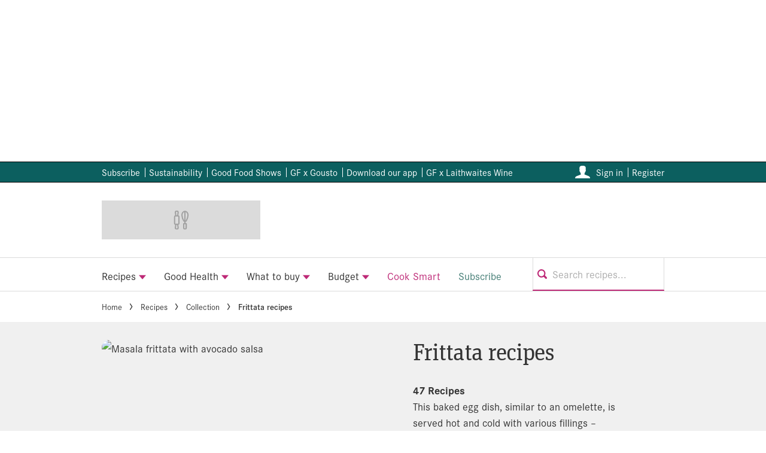

--- FILE ---
content_type: text/javascript
request_url: https://www.bbcgoodfood.com/_next/static/chunks/pages/editorial/editorialList/%5Bslug%5D-dc2b35774d836f6a.js
body_size: 4294
content:
(self.webpackChunk_N_E=self.webpackChunk_N_E||[]).push([[829],{93738:function(e,t,n){"use strict";var l=n(4730),r=n(67294),a=n(11422),i=n(61256),s=n(93434);let o=["className","loading","setCurrIndex","loadMore","nextPageQueryString","buttonText","pageItems","itemCount","gtmLabel"];function u(){return(u=Object.assign?Object.assign.bind():function(e){for(var t=1;t<arguments.length;t++){var n=arguments[t];for(var l in n)({}).hasOwnProperty.call(n,l)&&(e[l]=n[l])}return e}).apply(null,arguments)}let c=e=>{let{className:t,loading:n,setCurrIndex:c,loadMore:m,nextPageQueryString:d,buttonText:p,pageItems:f,itemCount:g,gtmLabel:h}=e,b=(0,l.Z)(e,o),v=g-f.length,y=(0,r.useRef)(),{0:E,1:w}=(0,r.useState)();return(0,r.useEffect)(()=>{n||w(null)},[n]),r.createElement("div",u({},(0,s.Z)(b),{className:t}),v>0&&r.createElement(a.Z,{color:"transparent"},r.createElement("div",{"data-feature":"Load More Paginator",style:{width:E},ref:y},r.createElement(i.Z,{className:"load-more-paginator__btn",fluid:!!E,as:"a",href:d,onClick:e=>{e.preventDefault(),e.nativeEvent.preventDefault(),w(y.current.offsetWidth),c&&c(),m&&m(),d&&"?"!==d&&window.history.pushState({query:d},"",d)},icon:n?"loading":null,iconSpinning:n,iconAnimationDuration:750,iconSize:24,type:"button",gtmLabel:h},!n&&p))))};c.defaultProps={className:null,loading:!1,setCurrIndex:null,loadMore:null,nextPageQueryString:null,buttonText:null,pageItems:[],itemCount:null,gtmLabel:null},t.Z=c},20603:function(e,t,n){"use strict";n.d(t,{aY:function(){return r},qv:function(){return l}});let l=()=>{window.adq=window.adq||[],window.adq.push(e=>e.injectDynamicAds())},r=()=>{window.adq=window.adq||[],window.adq.push(e=>e.updateDynamicAds())}},4290:function(e,t,n){"use strict";var l=n(8307),r=n(67294),a=n(63144),i=n.n(a);function s(e,t){var n=Object.keys(e);if(Object.getOwnPropertySymbols){var l=Object.getOwnPropertySymbols(e);t&&(l=l.filter(function(t){return Object.getOwnPropertyDescriptor(e,t).enumerable})),n.push.apply(n,l)}return n}t.Z=(e,t,n,a)=>{let{0:o,1:u}=(0,r.useState)(t),{0:c,1:m}=(0,r.useState)(e),{0:d,1:p}=(0,r.useState)(n),{0:f,1:g}=(0,r.useState)(!1),{0:h,1:b}=(0,r.useState)(null),{0:v,1:y}=(0,r.useState)(null);(0,r.useEffect)(()=>{e!==c&&m(e),n!==d&&p(n),t!==o&&u([...t])},[e,t,n]),(0,r.useEffect)(()=>{"function"==typeof a&&a()},[o]);let E=e=>{console.error(e),g(!1),b(e)},w=async function(){var e,t;let n,r=arguments.length>0&&void 0!==arguments[0]&&arguments[0];g(!0),b(null);let a=r?d:c;try{n=await i()(a)}catch(e){E(e);return}if(200!==n.status){let e=Error(await n.text());e.statusCode=n.status,E(e);return}let f=await n.json();if((null===(e=f.searchResults)||void 0===e?void 0:e.items)&&(f=function(e){for(var t=1;t<arguments.length;t++){var n=null!=arguments[t]?arguments[t]:{};t%2?s(Object(n),!0).forEach(function(t){(0,l.Z)(e,t,n[t])}):Object.getOwnPropertyDescriptors?Object.defineProperties(e,Object.getOwnPropertyDescriptors(n)):s(Object(n)).forEach(function(t){Object.defineProperty(e,t,Object.getOwnPropertyDescriptor(n,t))})}return e}({},f.searchResults)),!Array.isArray(f.items)){E(Error(`The reponse from ${a} should include an \`items\` array, got ${f.items}`));return}r?(u([...f.items,...o]),p(f.previousUrl)):(u([...o,...f.items]),m(f.nextUrl)),g(!1),y(null===(t=f)||void 0===t?void 0:t.nextPageQueryString)};return{items:o,loadNext:w,loadPrevious:()=>w(!0),loading:f,error:h,hasNext:!!c,hasPrevious:!!d,nextPageQueryString:v}}},35329:function(e,t,n){"use strict";n.r(t),n.d(t,{__N_SSP:function(){return B},default:function(){return A}});var l=n(8307),r=n(67294),a=n(73738),i=n(4730),s=n(22120),o=n(1490),u=n(42610),c=n(86010),m=n(67881),d=n(4290),p=n(99086),f=n(93738),g=n(22359),h=n(85532),b=n(61256);function v(){return(v=Object.assign?Object.assign.bind():function(e){for(var t=1;t<arguments.length;t++){var n=arguments[t];for(var l in n)({}).hasOwnProperty.call(n,l)&&(e[l]=n[l])}return e}).apply(null,arguments)}let y=e=>{let{className:t,dataFeatureVariant:n,domId:l,Component:a,extraComponentProps:i,items:o,itemCount:u,limit:y,nextUrl:E,previousUrl:w,onError:O,gtmLabel:x,endOfListButton:P,separated:S,multiColumn:N,itemSpacingY:Z,paginationCallback:j}=e,{t:_}=(0,s.$G)(),{items:C,loadNext:$,loadPrevious:L,hasNext:k,hasPrevious:I,loading:z,error:D}=(0,d.Z)(E,o,w,j?()=>{j()}:null),U=(0,h.Z)(),M=(0,r.useRef)(),{0:R,1:T}=(0,r.useState)(-1),{0:q,1:B}=(0,r.useState)(1),{0:A,1:G}=(0,r.useState)(Math.min(y,u));(0,r.useEffect)(()=>{if(U&&setTimeout(()=>{var e,t;(null==M?void 0:null===(e=M.current)||void 0===e?void 0:null===(t=e.firstElementChild)||void 0===t?void 0:t.tabIndex)>-1&&M.current.firstElementChild.focus()},0),!w){B(1),G(Math.min(y,u));return}let e=Number(new URL(w).searchParams.get("page"))||1;e>0&&(B(e*y+1),G(Math.min(e*y+C.length,u)))},[o]),(0,r.useEffect)(()=>{D&&O&&O(D)},[D]);let Y=e=>{window.history.pushState({query:e.toString()},"",`?${e.toString()}`)},F=function(){let e=arguments.length>0&&void 0!==arguments[0]&&arguments[0],t=new URLSearchParams(window.location.search),n=1;e?(B((n=q-1)-y+1),L()):(T(A),G((n=A+y)>u?u:n),$()),t.set("page",n/y),Y(t)};return r.createElement("div",{className:(0,c.Z)("dynamic-list",t,S&&"dynamic-list--separated",N&&"dynamic-list--multi-column"),"data-feature":"Dynamic List","data-feature-variant":n,"data-gtm-class":x,"data-stitcher-dai-container":"list"},I&&r.createElement(f.Z,{limit:y,loading:z,loadMore:()=>F(!0),buttonText:_("organisms.searchResults.button.loadPrevious","Load previous"),pageItems:C,itemCount:u,gtmLabel:x?`${x}-previous`:null,"data-stitcher-dai-avoid":"load-previous-button"}),r.createElement("div",{role:"region","aria-live":"polite","aria-atomic":"true",className:"sr-only"},r.createElement("p",null,C.length?_("organisms.dynamicList.showingItems",`Showing ${q} to ${A} of ${u} results`,{from:q,to:A,total:u}):null)),r.createElement(p.Z,{className:"dynamic-list__list"},null==C?void 0:C.map((e,t)=>r.createElement(p.Z.Item,{key:e.id,className:(0,c.Z)("dynamic-list__list-item",!!Z&&[t+1<C.length&&`mb-${Z}`,S&&`pb-${Z}`]),"data-stitcher-dai-content":"list-item"},(0===t||4===t)&&r.createElement("div",{className:"ad-row--native list-item"},r.createElement(g.Z,{location:"dynamic-list",index:0===t&&C.length>=4?"1":"2"})),r.createElement("div",{className:N?"full-height":null,"data-gtm-class":x?`${x}-item`:null,ref:R===t?M:null},r.createElement(a,v({},e,i,{domId:(0,m.o)(`${l}-item-${t}`)})))))),k?r.createElement(f.Z,{limit:y,loading:z,loadMore:F,buttonText:_("organisms.searchResults.button.loadNext","Load next"),pageItems:C,itemCount:u,gtmLabel:x?`${x}-next`:null,paginationCallback:j,"data-stitcher-dai-avoid":"load-next-button"}):P&&r.createElement(b.Z,{className:"pt-md pb-md d-flex justify-content-center",as:"a",href:P.url,text:P.text,gtmLabel:x?`${x}-see-more-button`:null,"data-stitcher-dai-avoid":"load-next-button"}))};y.defaultProps={className:null,dataFeatureVariant:null,Component:()=>null,extraComponentProps:null,limit:null,nextUrl:null,previousUrl:null,gtmLabel:null,onError:null,endOfListButton:null,separated:!1,multiColumn:!1,itemSpacingY:null,paginationCallback:null};var E=n(14257),w=n(88928),O=n(86583),x=n(89294),P=n(91033),S=n(61468),N=n(82624);let Z=e=>{let{icons:t,height:n,className:l}=e,{0:a,1:i}=(0,r.useState)(),{0:o,1:u}=(0,r.useState)(0),m=(0,r.useRef)(),d=(0,r.useRef)([]),{t:p}=(0,s.$G)();return d.current=t.map((e,t)=>{var n;return null!==(n=d.current[t])&&void 0!==n?n:(0,r.createRef)()}),(0,r.useEffect)(()=>{let e=()=>{if(!(null==m?void 0:m.current))return;let{offsetWidth:e}=m.current,n=[],l=e,r=!1;if(d.current.forEach((e,a)=>{let{offsetWidth:i}=e.current;if(!r&&i<=l){l-=i;return}r=!0,t[a].label&&n.push(t[a].label)}),!n.length){i();return}u(l),i({label:`+${n.length} ${p("molecules.truncatedIcons.tooltipLabel")}`,content:n})},n=new P.default(e);return e(),n.observe(m.current),()=>{n.disconnect()}},[]),r.createElement("div",{className:(0,c.Z)("truncated-icons d-flex align-items-center",l)},r.createElement("ul",{className:"truncated-icons__list ma-reset pa-reset",ref:m,style:{height:n}},t.map((e,t)=>{let{icon:l,label:a}=e;return r.createElement("li",{key:l,className:"truncated-icons__list-item",ref:d.current[t]},r.createElement(S.Z,{className:"truncated-icons__icon",name:l,srOnly:a,height:n}))})),a&&r.createElement("div",{className:"body-copy-extra-small p-relative",style:{right:o}},r.createElement(N.Z,{className:"truncated-icons__tooltip",content:a.content,trigger:"click",position:"bottom"},a.label)))};Z.defaultProps={className:null,icons:[],height:20};var j=n(27618),_=n(28039),C=n(34628);let $=e=>{let{domId:t,title:n,headingSize:l,content:a,clamp:i}=e,s=`h${l+1}`,o=r.createElement(r.Fragment,null,n&&r.createElement(s,{className:"embedded-post__inline-heading mb-reset mr-xxs body-copy body-copy-bold"},`${n}:`),"string"==typeof a?r.createElement(j.Z,{wrapper:"p"},a):r.createElement(_.Z,{content:a}));return r.createElement("div",{className:"mt-sm"},i?r.createElement(C.Z,{domId:t,maxLines:3},r.createElement("div",{className:"d-block"},o)):o)};function L(){return(L=Object.assign?Object.assign.bind():function(e){for(var t=1;t<arguments.length;t++){var n=arguments[t];for(var l in n)({}).hasOwnProperty.call(n,l)&&(e[l]=n[l])}return e}).apply(null,arguments)}$.defaultProps={title:null,clamp:!1};let k=e=>{let{domId:t,className:n,url:l,image:a,title:i,headingSize:o,headingStyledSize:u,labels:d,content:p,footerIconsHeading:f,footerIcons:g,footerLink:h}=e,{t:b}=(0,s.$G)();return r.createElement("article",{className:(0,c.Z)("embedded-post",n)},r.createElement(w.Z,{href:l,"aria-label":b("organisms.embeddedPost.ariaLabel.viewArticle",{title:i})},r.createElement(E.Z,L({},a,{fluid:!0,scaleUp:!0,srcSetBreakpoints:[300,375,450,650,900,1100,1400,1800,2200],sizes:["(min-width: 992px) 620px","(min-width: 768px) 408px","(min-width: 544px) 556px","calc(100vw - 20px)"]}))),r.createElement(w.Z,{styled:!0,href:l,className:"mt-sm d-inline-block"},r.createElement(O.Z,{className:"d-inline",size:o,color:"inherit",styledSize:u},i)),!!(null==d?void 0:d.length)&&r.createElement(x.Z,{className:"mt-sm",labels:d}),null==p?void 0:p.map((e,n)=>{let l=e.title||n;return r.createElement($,L({},e,{domId:(0,m.o)(`${t}-${l}`),key:l,headingSize:o}))}),!!(null==g?void 0:g.length)&&r.createElement("div",{className:"mt-sm"},f&&r.createElement(O.Z,{className:"mb-xs",size:o+1,styledSize:6},f),r.createElement(Z,{icons:g})),h&&r.createElement(w.Z,{styled:!0,className:"mt-sm d-block",href:h.href},h.text))};k.defaultProps={className:null,image:null,headingSize:2,headingStyledSize:2,labels:null,content:null,footerIconsHeading:null,footerIcons:null,footerLink:null};var I=n(21626),z=n(20603);let D=["carouselSchema","items","itemCount","cardLayout","nextUrl","previousUrl","limit","seeMoreBtn","client"];function U(){return(U=Object.assign?Object.assign.bind():function(e){for(var t=1;t<arguments.length;t++){var n=arguments[t];for(var l in n)({}).hasOwnProperty.call(n,l)&&(e[l]=n[l])}return e}).apply(null,arguments)}let M=e=>{let{carouselSchema:t,items:n,itemCount:l,cardLayout:a,nextUrl:c,previousUrl:m,limit:d,seeMoreBtn:p,client:f}=e,g=(0,i.Z)(e,D),{t:h}=(0,s.$G)(),b="radiotimes"===f;(0,r.useEffect)(()=>{(0,z.qv)()},[]);let v="large"===a?k:u.Z;return r.createElement(o.Z,U({},g,{postType:"list",itemCount:l}),t&&r.createElement(I.Z,{schema:t}),r.createElement(y,{dataFeatureVariant:`${a}-cards`,domId:"list-page-list",multiColumn:!b&&"standard"===a,separated:["horizontal","large"].includes(a),itemSpacingY:"large"===a?"sm":null,items:n,itemCount:l,nextUrl:c,previousUrl:m,limit:d,Component:v,extraComponentProps:{inline:"horizontal"===a,borderless:"horizontal"===a,horizontal:"horizontal"===a,headingSize:2,descriptionIsRichText:!0,tvCard:b},showMoreButtonText:h("organisms.listPage.showMoreButtonsText"),endOfListButton:p,gtmLabel:"list-page",paginationCallback:()=>{(0,z.aY)()}}))};M.defaultProps={carouselSchema:null,items:[],itemCount:null,cardLayout:null,nextUrl:null,previousUrl:null,limit:24,seeMoreBtn:null,client:null};var R=n(85893);function T(e,t){var n=Object.keys(e);if(Object.getOwnPropertySymbols){var l=Object.getOwnPropertySymbols(e);t&&(l=l.filter(function(t){return Object.getOwnPropertyDescriptor(e,t).enumerable})),n.push.apply(n,l)}return n}function q(e){for(var t=1;t<arguments.length;t++){var n=null!=arguments[t]?arguments[t]:{};t%2?T(Object(n),!0).forEach(function(t){(0,l.Z)(e,t,n[t])}):Object.getOwnPropertyDescriptors?Object.defineProperties(e,Object.getOwnPropertyDescriptors(n)):T(Object(n)).forEach(function(t){Object.defineProperty(e,t,Object.getOwnPropertyDescriptor(n,t))})}return e}var B=!0,A=e=>{let{page:t}=e;return(0,R.jsx)(a.Z,q(q({},e),{},{children:(0,R.jsx)(M,q(q({},e),{},{loadsPrevious:void 0!==t&&"1"!==t}))}))}},22965:function(e,t,n){(window.__NEXT_P=window.__NEXT_P||[]).push(["/editorial/editorialList/[slug]",function(){return n(35329)}])}},function(e){e.O(0,[608,490,888,774,179],function(){return e(e.s=22965)}),_N_E=e.O()}]);

--- FILE ---
content_type: application/javascript
request_url: https://www.bbcgoodfood.com/stitcher-assets/bbcgoodfood/ad-manager.js
body_size: 31005
content:
(()=>{var e={926:e=>{function t(e,t,n,r,i,o,a){try{var s=e[o](a),l=s.value}catch(e){return void n(e)}s.done?t(l):Promise.resolve(l).then(r,i)}e.exports=function(e){return function(){var n=this,r=arguments;return new Promise((function(i,o){var a=e.apply(n,r);function s(e){t(a,i,o,s,l,"next",e)}function l(e){t(a,i,o,s,l,"throw",e)}s(void 0)}))}}},713:e=>{e.exports=function(e,t,n){return t in e?Object.defineProperty(e,t,{value:n,enumerable:!0,configurable:!0,writable:!0}):e[t]=n,e}},8:e=>{function t(n){return"function"==typeof Symbol&&"symbol"==typeof Symbol.iterator?e.exports=t=function(e){return typeof e}:e.exports=t=function(e){return e&&"function"==typeof Symbol&&e.constructor===Symbol&&e!==Symbol.prototype?"symbol":typeof e},t(n)}e.exports=t},757:(e,t,n)=>{e.exports=n(205)},205:function(e,t,n){var r="object"==typeof n.g?n.g:"object"==typeof window?window:"object"==typeof self?self:this,i=r.regeneratorRuntime&&Object.getOwnPropertyNames(r).indexOf("regeneratorRuntime")>=0,o=i&&r.regeneratorRuntime;if(r.regeneratorRuntime=void 0,e.exports=n(666),i)r.regeneratorRuntime=o;else try{delete r.regeneratorRuntime}catch(e){r.regeneratorRuntime=void 0}},666:function(e,t,n){!function(t){"use strict";var n,r=Object.prototype,i=r.hasOwnProperty,o="function"==typeof Symbol?Symbol:{},a=o.iterator||"@@iterator",s=o.asyncIterator||"@@asyncIterator",l=o.toStringTag||"@@toStringTag",d=t.regeneratorRuntime;if(d)e.exports=d;else{(d=t.regeneratorRuntime=e.exports).wrap=v;var c="suspendedStart",u="suspendedYield",p="executing",g="completed",f={},m={};m[a]=function(){return this};var h=Object.getPrototypeOf,y=h&&h(h(O([])));y&&y!==r&&i.call(y,a)&&(m=y);var b=S.prototype=E.prototype=Object.create(m);T.prototype=b.constructor=S,S.constructor=T,S[l]=T.displayName="GeneratorFunction",d.isGeneratorFunction=function(e){var t="function"==typeof e&&e.constructor;return!!t&&(t===T||"GeneratorFunction"===(t.displayName||t.name))},d.mark=function(e){return Object.setPrototypeOf?Object.setPrototypeOf(e,S):(e.__proto__=S,l in e||(e[l]="GeneratorFunction")),e.prototype=Object.create(b),e},d.awrap=function(e){return{__await:e}},A(I.prototype),I.prototype[s]=function(){return this},d.AsyncIterator=I,d.async=function(e,t,n,r){var i=new I(v(e,t,n,r));return d.isGeneratorFunction(t)?i:i.next().then((function(e){return e.done?e.value:i.next()}))},A(b),b[l]="Generator",b[a]=function(){return this},b.toString=function(){return"[object Generator]"},d.keys=function(e){var t=[];for(var n in e)t.push(n);return t.reverse(),function n(){for(;t.length;){var r=t.pop();if(r in e)return n.value=r,n.done=!1,n}return n.done=!0,n}},d.values=O,P.prototype={constructor:P,reset:function(e){if(this.prev=0,this.next=0,this.sent=this._sent=n,this.done=!1,this.delegate=null,this.method="next",this.arg=n,this.tryEntries.forEach(C),!e)for(var t in this)"t"===t.charAt(0)&&i.call(this,t)&&!isNaN(+t.slice(1))&&(this[t]=n)},stop:function(){this.done=!0;var e=this.tryEntries[0].completion;if("throw"===e.type)throw e.arg;return this.rval},dispatchException:function(e){if(this.done)throw e;var t=this;function r(r,i){return s.type="throw",s.arg=e,t.next=r,i&&(t.method="next",t.arg=n),!!i}for(var o=this.tryEntries.length-1;o>=0;--o){var a=this.tryEntries[o],s=a.completion;if("root"===a.tryLoc)return r("end");if(a.tryLoc<=this.prev){var l=i.call(a,"catchLoc"),d=i.call(a,"finallyLoc");if(l&&d){if(this.prev<a.catchLoc)return r(a.catchLoc,!0);if(this.prev<a.finallyLoc)return r(a.finallyLoc)}else if(l){if(this.prev<a.catchLoc)return r(a.catchLoc,!0)}else{if(!d)throw new Error("try statement without catch or finally");if(this.prev<a.finallyLoc)return r(a.finallyLoc)}}}},abrupt:function(e,t){for(var n=this.tryEntries.length-1;n>=0;--n){var r=this.tryEntries[n];if(r.tryLoc<=this.prev&&i.call(r,"finallyLoc")&&this.prev<r.finallyLoc){var o=r;break}}o&&("break"===e||"continue"===e)&&o.tryLoc<=t&&t<=o.finallyLoc&&(o=null);var a=o?o.completion:{};return a.type=e,a.arg=t,o?(this.method="next",this.next=o.finallyLoc,f):this.complete(a)},complete:function(e,t){if("throw"===e.type)throw e.arg;return"break"===e.type||"continue"===e.type?this.next=e.arg:"return"===e.type?(this.rval=this.arg=e.arg,this.method="return",this.next="end"):"normal"===e.type&&t&&(this.next=t),f},finish:function(e){for(var t=this.tryEntries.length-1;t>=0;--t){var n=this.tryEntries[t];if(n.finallyLoc===e)return this.complete(n.completion,n.afterLoc),C(n),f}},catch:function(e){for(var t=this.tryEntries.length-1;t>=0;--t){var n=this.tryEntries[t];if(n.tryLoc===e){var r=n.completion;if("throw"===r.type){var i=r.arg;C(n)}return i}}throw new Error("illegal catch attempt")},delegateYield:function(e,t,r){return this.delegate={iterator:O(e),resultName:t,nextLoc:r},"next"===this.method&&(this.arg=n),f}}}function v(e,t,n,r){var i=t&&t.prototype instanceof E?t:E,o=Object.create(i.prototype),a=new P(r||[]);return o._invoke=function(e,t,n){var r=c;return function(i,o){if(r===p)throw new Error("Generator is already running");if(r===g){if("throw"===i)throw o;return L()}for(n.method=i,n.arg=o;;){var a=n.delegate;if(a){var s=_(a,n);if(s){if(s===f)continue;return s}}if("next"===n.method)n.sent=n._sent=n.arg;else if("throw"===n.method){if(r===c)throw r=g,n.arg;n.dispatchException(n.arg)}else"return"===n.method&&n.abrupt("return",n.arg);r=p;var l=w(e,t,n);if("normal"===l.type){if(r=n.done?g:u,l.arg===f)continue;return{value:l.arg,done:n.done}}"throw"===l.type&&(r=g,n.method="throw",n.arg=l.arg)}}}(e,n,a),o}function w(e,t,n){try{return{type:"normal",arg:e.call(t,n)}}catch(e){return{type:"throw",arg:e}}}function E(){}function T(){}function S(){}function A(e){["next","throw","return"].forEach((function(t){e[t]=function(e){return this._invoke(t,e)}}))}function I(e){function n(t,r,o,a){var s=w(e[t],e,r);if("throw"!==s.type){var l=s.arg,d=l.value;return d&&"object"==typeof d&&i.call(d,"__await")?Promise.resolve(d.__await).then((function(e){n("next",e,o,a)}),(function(e){n("throw",e,o,a)})):Promise.resolve(d).then((function(e){l.value=e,o(l)}),a)}a(s.arg)}var r;"object"==typeof t.process&&t.process.domain&&(n=t.process.domain.bind(n)),this._invoke=function(e,t){function i(){return new Promise((function(r,i){n(e,t,r,i)}))}return r=r?r.then(i,i):i()}}function _(e,t){var r=e.iterator[t.method];if(r===n){if(t.delegate=null,"throw"===t.method){if(e.iterator.return&&(t.method="return",t.arg=n,_(e,t),"throw"===t.method))return f;t.method="throw",t.arg=new TypeError("The iterator does not provide a 'throw' method")}return f}var i=w(r,e.iterator,t.arg);if("throw"===i.type)return t.method="throw",t.arg=i.arg,t.delegate=null,f;var o=i.arg;return o?o.done?(t[e.resultName]=o.value,t.next=e.nextLoc,"return"!==t.method&&(t.method="next",t.arg=n),t.delegate=null,f):o:(t.method="throw",t.arg=new TypeError("iterator result is not an object"),t.delegate=null,f)}function R(e){var t={tryLoc:e[0]};1 in e&&(t.catchLoc=e[1]),2 in e&&(t.finallyLoc=e[2],t.afterLoc=e[3]),this.tryEntries.push(t)}function C(e){var t=e.completion||{};t.type="normal",delete t.arg,e.completion=t}function P(e){this.tryEntries=[{tryLoc:"root"}],e.forEach(R,this),this.reset(!0)}function O(e){if(e){var t=e[a];if(t)return t.call(e);if("function"==typeof e.next)return e;if(!isNaN(e.length)){var r=-1,o=function t(){for(;++r<e.length;)if(i.call(e,r))return t.value=e[r],t.done=!1,t;return t.value=n,t.done=!0,t};return o.next=o}}return{next:L}}function L(){return{value:n,done:!0}}}("object"==typeof n.g?n.g:"object"==typeof window?window:"object"==typeof self?self:this)}},t={};function n(r){var i=t[r];if(void 0!==i)return i.exports;var o=t[r]={exports:{}};return e[r].call(o.exports,o,o.exports,n),o.exports}n.n=e=>{var t=e&&e.__esModule?()=>e.default:()=>e;return n.d(t,{a:t}),t},n.d=(e,t)=>{for(var r in t)n.o(t,r)&&!n.o(e,r)&&Object.defineProperty(e,r,{enumerable:!0,get:t[r]})},n.g=function(){if("object"==typeof globalThis)return globalThis;try{return this||new Function("return this")()}catch(e){if("object"==typeof window)return window}}(),n.o=(e,t)=>Object.prototype.hasOwnProperty.call(e,t),n.r=e=>{"undefined"!=typeof Symbol&&Symbol.toStringTag&&Object.defineProperty(e,Symbol.toStringTag,{value:"Module"}),Object.defineProperty(e,"__esModule",{value:!0})},(()=>{"use strict";var e={};n.r(e),n.d(e,{GAMThirdPartyClaim:()=>$t,PermutiveThirdPartyClaim:()=>xt});var t=n(757),r=n.n(t),i=n(926),o=n.n(i),a=function(){return new Promise((function(e,t){window.__tcfapi("addEventListener",2,(function(n,r){if(!r)return t(new Error("IM Consent | There was an error retrieving data from TCFAPI"));var i=["useractioncomplete","tcloaded"].includes(n.eventStatus),o="cmpuishown"===n.eventStatus,a=0===Object.keys(n.purpose.consents).length;i?e(!0):o&&a&&e(!1)}))}))};function s(){return l.apply(this,arguments)}function l(){return(l=o()(r().mark((function e(){return r().wrap((function(e){for(;;)switch(e.prev=e.next){case 0:return e.prev=0,e.next=3,a();case 3:return e.abrupt("return",e.sent);case 6:return e.prev=6,e.t0=e.catch(0),e.abrupt("return",console.error("IM Consent: There was an error retrieving hasConsentData",{msg:{error:e.t0.message}}));case 9:case"end":return e.stop()}}),e,null,[[0,6]])})))).apply(this,arguments)}var d=function(){var e;return window.__tcfapi("getTCData",2,(function(t,n){n&&(e=JSON.stringify(t.purpose.consents))})),e},c={},u=function(e){window.performance.mark("time-to-getSourcePointCustomVendors-init"),c.sourcePointVendors=e.consentedVendors},p=function(e){window.performance.mark("time-to-setConsentedPurposes-init"),c.consentedPurposes=e.consentedPurposes},g=function(e){return e.every((function(e){return c.sourcePointVendors.some((function(t){return t._id===e}))}))},f=function(e){return e.every((function(e){var t;return null===(t=c.consentedPurposes)||void 0===t?void 0:t.find((function(t){return t.name===e}))}))},m=function(e,t,n,r){var i,o,a;return o="time-to-checkPurposes-init",a=window.performance.getEntriesByName(o,"mark").some((function(e){return e.name===o})),a||window.performance.mark(o),window.__tcfapi("addEventListener",2,(function(o,a){var s=o.purpose,l=o.vendor,d=o.eventStatus;if(n&&window.__tcfapi("getCustomVendorConsents",2,u),r&&window.__tcfapi("getCustomVendorConsents",2,p),a&&["useractioncomplete","tcloaded"].includes(d)){c.siteConsents=s.consents,c.vendorConsents=l.consents;var m=[!e||e.every((function(e){return c.siteConsents[e]})),!t||t.every((function(e){return c.vendorConsents[e]})),!n||g(n),!r||f(r)];i=m.every((function(e){return e}))}return i})),i};"undefined"!=typeof window&&(window.consentCheckerEventData={},function(){if(window.__tcfapi){var e;document.addEventListener("DOMContentLoaded",(function(){return e=new CustomEvent("consent-checker.listener-events-before-reload",{detail:{hasKeySignalled:{}}}),void window.dispatchEvent(e);var e}));var t=function(t,n){e?n&&"useractioncomplete"===t.eventStatus&&e!==t.tcString&&new Promise((function(e){var t=window.consentCheckerEventData,n=0===Object.keys(t).length,r=Object.values(t).every((function(e){return!0===e}));e(!n&&r)})).then((function(e){e&&window.location.reload()})):e=t.tcString},n=function(t,n){n&&"tcloaded"===t.eventStatus&&(e=t.tcString)},r=document.querySelector("[data-cmp='true']");try{r.addEventListener("click",(function(){window.__tcfapi("addEventListener",2,t),window.__tcfapi("addEventListener",2,n)}))}catch(e){}}}());var h,y,b=function(e){var t;null!==(t=window.performance)&&void 0!==t&&t.mark&&window.performance.mark(e)},v=function(){var e,t;null!==(e=window.performance)&&void 0!==e&&e.measure&&(t=window.performance).measure.apply(t,arguments)};function w(e){return w="function"==typeof Symbol&&"symbol"==typeof Symbol.iterator?function(e){return typeof e}:function(e){return e&&"function"==typeof Symbol&&e.constructor===Symbol&&e!==Symbol.prototype?"symbol":typeof e},w(e)}function E(){E=function(){return t};var e,t={},n=Object.prototype,r=n.hasOwnProperty,i=Object.defineProperty||function(e,t,n){e[t]=n.value},o="function"==typeof Symbol?Symbol:{},a=o.iterator||"@@iterator",s=o.asyncIterator||"@@asyncIterator",l=o.toStringTag||"@@toStringTag";function d(e,t,n){return Object.defineProperty(e,t,{value:n,enumerable:!0,configurable:!0,writable:!0}),e[t]}try{d({},"")}catch(e){d=function(e,t,n){return e[t]=n}}function c(e,t,n,r){var o=t&&t.prototype instanceof h?t:h,a=Object.create(o.prototype),s=new L(r||[]);return i(a,"_invoke",{value:R(e,n,s)}),a}function u(e,t,n){try{return{type:"normal",arg:e.call(t,n)}}catch(e){return{type:"throw",arg:e}}}t.wrap=c;var p="suspendedStart",g="executing",f="completed",m={};function h(){}function y(){}function b(){}var v={};d(v,a,(function(){return this}));var T=Object.getPrototypeOf,S=T&&T(T(x([])));S&&S!==n&&r.call(S,a)&&(v=S);var A=b.prototype=h.prototype=Object.create(v);function I(e){["next","throw","return"].forEach((function(t){d(e,t,(function(e){return this._invoke(t,e)}))}))}function _(e,t){function n(i,o,a,s){var l=u(e[i],e,o);if("throw"!==l.type){var d=l.arg,c=d.value;return c&&"object"==w(c)&&r.call(c,"__await")?t.resolve(c.__await).then((function(e){n("next",e,a,s)}),(function(e){n("throw",e,a,s)})):t.resolve(c).then((function(e){d.value=e,a(d)}),(function(e){return n("throw",e,a,s)}))}s(l.arg)}var o;i(this,"_invoke",{value:function(e,r){function i(){return new t((function(t,i){n(e,r,t,i)}))}return o=o?o.then(i,i):i()}})}function R(t,n,r){var i=p;return function(o,a){if(i===g)throw Error("Generator is already running");if(i===f){if("throw"===o)throw a;return{value:e,done:!0}}for(r.method=o,r.arg=a;;){var s=r.delegate;if(s){var l=C(s,r);if(l){if(l===m)continue;return l}}if("next"===r.method)r.sent=r._sent=r.arg;else if("throw"===r.method){if(i===p)throw i=f,r.arg;r.dispatchException(r.arg)}else"return"===r.method&&r.abrupt("return",r.arg);i=g;var d=u(t,n,r);if("normal"===d.type){if(i=r.done?f:"suspendedYield",d.arg===m)continue;return{value:d.arg,done:r.done}}"throw"===d.type&&(i=f,r.method="throw",r.arg=d.arg)}}}function C(t,n){var r=n.method,i=t.iterator[r];if(i===e)return n.delegate=null,"throw"===r&&t.iterator.return&&(n.method="return",n.arg=e,C(t,n),"throw"===n.method)||"return"!==r&&(n.method="throw",n.arg=new TypeError("The iterator does not provide a '"+r+"' method")),m;var o=u(i,t.iterator,n.arg);if("throw"===o.type)return n.method="throw",n.arg=o.arg,n.delegate=null,m;var a=o.arg;return a?a.done?(n[t.resultName]=a.value,n.next=t.nextLoc,"return"!==n.method&&(n.method="next",n.arg=e),n.delegate=null,m):a:(n.method="throw",n.arg=new TypeError("iterator result is not an object"),n.delegate=null,m)}function P(e){var t={tryLoc:e[0]};1 in e&&(t.catchLoc=e[1]),2 in e&&(t.finallyLoc=e[2],t.afterLoc=e[3]),this.tryEntries.push(t)}function O(e){var t=e.completion||{};t.type="normal",delete t.arg,e.completion=t}function L(e){this.tryEntries=[{tryLoc:"root"}],e.forEach(P,this),this.reset(!0)}function x(t){if(t||""===t){var n=t[a];if(n)return n.call(t);if("function"==typeof t.next)return t;if(!isNaN(t.length)){var i=-1,o=function n(){for(;++i<t.length;)if(r.call(t,i))return n.value=t[i],n.done=!1,n;return n.value=e,n.done=!0,n};return o.next=o}}throw new TypeError(w(t)+" is not iterable")}return y.prototype=b,i(A,"constructor",{value:b,configurable:!0}),i(b,"constructor",{value:y,configurable:!0}),y.displayName=d(b,l,"GeneratorFunction"),t.isGeneratorFunction=function(e){var t="function"==typeof e&&e.constructor;return!!t&&(t===y||"GeneratorFunction"===(t.displayName||t.name))},t.mark=function(e){return Object.setPrototypeOf?Object.setPrototypeOf(e,b):(e.__proto__=b,d(e,l,"GeneratorFunction")),e.prototype=Object.create(A),e},t.awrap=function(e){return{__await:e}},I(_.prototype),d(_.prototype,s,(function(){return this})),t.AsyncIterator=_,t.async=function(e,n,r,i,o){void 0===o&&(o=Promise);var a=new _(c(e,n,r,i),o);return t.isGeneratorFunction(n)?a:a.next().then((function(e){return e.done?e.value:a.next()}))},I(A),d(A,l,"Generator"),d(A,a,(function(){return this})),d(A,"toString",(function(){return"[object Generator]"})),t.keys=function(e){var t=Object(e),n=[];for(var r in t)n.push(r);return n.reverse(),function e(){for(;n.length;){var r=n.pop();if(r in t)return e.value=r,e.done=!1,e}return e.done=!0,e}},t.values=x,L.prototype={constructor:L,reset:function(t){if(this.prev=0,this.next=0,this.sent=this._sent=e,this.done=!1,this.delegate=null,this.method="next",this.arg=e,this.tryEntries.forEach(O),!t)for(var n in this)"t"===n.charAt(0)&&r.call(this,n)&&!isNaN(+n.slice(1))&&(this[n]=e)},stop:function(){this.done=!0;var e=this.tryEntries[0].completion;if("throw"===e.type)throw e.arg;return this.rval},dispatchException:function(t){if(this.done)throw t;var n=this;function i(r,i){return s.type="throw",s.arg=t,n.next=r,i&&(n.method="next",n.arg=e),!!i}for(var o=this.tryEntries.length-1;o>=0;--o){var a=this.tryEntries[o],s=a.completion;if("root"===a.tryLoc)return i("end");if(a.tryLoc<=this.prev){var l=r.call(a,"catchLoc"),d=r.call(a,"finallyLoc");if(l&&d){if(this.prev<a.catchLoc)return i(a.catchLoc,!0);if(this.prev<a.finallyLoc)return i(a.finallyLoc)}else if(l){if(this.prev<a.catchLoc)return i(a.catchLoc,!0)}else{if(!d)throw Error("try statement without catch or finally");if(this.prev<a.finallyLoc)return i(a.finallyLoc)}}}},abrupt:function(e,t){for(var n=this.tryEntries.length-1;n>=0;--n){var i=this.tryEntries[n];if(i.tryLoc<=this.prev&&r.call(i,"finallyLoc")&&this.prev<i.finallyLoc){var o=i;break}}o&&("break"===e||"continue"===e)&&o.tryLoc<=t&&t<=o.finallyLoc&&(o=null);var a=o?o.completion:{};return a.type=e,a.arg=t,o?(this.method="next",this.next=o.finallyLoc,m):this.complete(a)},complete:function(e,t){if("throw"===e.type)throw e.arg;return"break"===e.type||"continue"===e.type?this.next=e.arg:"return"===e.type?(this.rval=this.arg=e.arg,this.method="return",this.next="end"):"normal"===e.type&&t&&(this.next=t),m},finish:function(e){for(var t=this.tryEntries.length-1;t>=0;--t){var n=this.tryEntries[t];if(n.finallyLoc===e)return this.complete(n.completion,n.afterLoc),O(n),m}},catch:function(e){for(var t=this.tryEntries.length-1;t>=0;--t){var n=this.tryEntries[t];if(n.tryLoc===e){var r=n.completion;if("throw"===r.type){var i=r.arg;O(n)}return i}}throw Error("illegal catch attempt")},delegateYield:function(t,n,r){return this.delegate={iterator:x(t),resultName:n,nextLoc:r},"next"===this.method&&(this.arg=e),m}},t}function T(e,t,n,r,i,o,a){try{var s=e[o](a),l=s.value}catch(e){return void n(e)}s.done?t(l):Promise.resolve(l).then(r,i)}const S=(h=E().mark((function e(){return E().wrap((function(e){for(;;)switch(e.prev=e.next){case 0:return e.abrupt("return",new Promise((function(e,t){window.__tcfapi("addEventListener",2,(function(n,r){if(!r)return t(new Error("Consent Management | Error retrieving data from TCFAPI"));if(window.performance.mark("onConsentReady-init"),["useractioncomplete","tcloaded"].includes(n.eventStatus)){var i=n;i.cmpCustomData={},window.__tcfapi("getCustomVendorConsents",2,(function(t){i.cmpCustomData=t,window.__tcfapi("removeEventListener",2,(function(e){e||console.error("Consent Management | Failed to remove event listener",{listenerId:n.listenerId})}),n.listenerId),window.performance.mark("onConsentReady-end"),window.performance.measure("onConsentReady-total-time","onConsentReady-init","onConsentReady-end"),e(i)}))}}))})));case 1:case"end":return e.stop()}}),e)})),y=function(){var e=this,t=arguments;return new Promise((function(n,r){var i=h.apply(e,t);function o(e){T(i,n,r,o,a,"next",e)}function a(e){T(i,n,r,o,a,"throw",e)}o(void 0)}))},function(){return y.apply(this,arguments)});const A=function(e){var t,n,r,i,o=e.tcdata,a=e.purposes,s=void 0===a?[]:a,l=e.vendorIds,d=void 0===l?[]:l;if(!o)return!1;var c=o.purpose,u=o.vendor,p=o.cmpCustomData,g=null==p||null===(t=p.consentedPurposes)||void 0===t?void 0:t.some((function(e){return"Analytics Storage"===e.name})),f=null!==(n=null==c?void 0:c.consents)&&void 0!==n?n:{},m=g?{12:!0}:{},h={iabVendors:null!==(r=null==u?void 0:u.consents)&&void 0!==r?r:{},sourcePointVendors:null!==(i=null==p?void 0:p.consentedVendors)&&void 0!==i?i:[]};return[0===s.length||s.every((function(e){return!0===f[e]||!0===m[e]})),0===d.length||d.every((function(e){return void 0!==h.iabVendors[e]?!0===h.iabVendors[e]:h.sourcePointVendors.some((function(t){return t._id===e}))}))].every(Boolean)};function I(e,t){var n=Object.keys(e);if(Object.getOwnPropertySymbols){var r=Object.getOwnPropertySymbols(e);t&&(r=r.filter((function(t){return Object.getOwnPropertyDescriptor(e,t).enumerable}))),n.push.apply(n,r)}return n}function _(e){for(var t=1;t<arguments.length;t++){var n=null!=arguments[t]?arguments[t]:{};t%2?I(Object(n),!0).forEach((function(t){R(e,t,n[t])})):Object.getOwnPropertyDescriptors?Object.defineProperties(e,Object.getOwnPropertyDescriptors(n)):I(Object(n)).forEach((function(t){Object.defineProperty(e,t,Object.getOwnPropertyDescriptor(n,t))}))}return e}function R(e,t,n){return t in e?Object.defineProperty(e,t,{value:n,enumerable:!0,configurable:!0,writable:!0}):e[t]=n,e}var C=_(_({},console),{},{withName:function(){return console},withMeta:function(){return console}}),P=function(e){return"undefined"==typeof Proxy?C:new Proxy({},function(e){return{get:function(t,n){return function(){for(var r=arguments.length,i=new Array(r),o=0;o<r;o++)i[o]=arguments[o];window.IM=window.IM||{},window.IM.logger=window.IM.logger||{queue:[]},t[n]?t[n].apply(t,i):window.IM.logger.queue.push((function(){var r=window.IM.logger.withName(e);Object.assign(t,r),r[n].apply(r,i)}))}}}}(e))};const O=P("Permutive | ");var L=n(713),x=n.n(L),k=n(8),D=n.n(k),N={AFFINITYCOHORTS:{API:function(e){return"https://api.permutive.com/ctx/v1/segment?k=".concat(e)},ERROR_MESSAGE:"Affinity Cohorts did not return ok"},CONSENT:{PURPOSES:[1,3,5,7,8,9,10],REQUIRED:!0,VENDORS:[361]},CLIENTDATA:{url:"undefined"!=typeof document?document.URL:"",referrer:"undefined"!=typeof document?document.referrer:"",type:"web",user_agent:"undefined"!=typeof navigator?navigator.userAgent:"",domain:"undefined"!=typeof window?window.location.hostname:"",title:"undefined"!=typeof document?document.title:""},MONITORING:{INIT:"permutive-affinity-cohorts-init",API_REQUESTED:"permutive-affinity-cohorts-api-requested",API_RETURNED:"permutive-affinity-cohorts-api-returned",API_NOT_REQUESTED:"permutive-affinity-cohorts-api-not-requested",API_REQUEST_COMPLETE:"permutive-affinity-cohorts-time-to-api-return",SET_TARGETING:"permutive-affinity-cohorts-set-targeting",TIME_TO_SET_TARGETING:"permutive-affinity-cohorts-time-to-set-targeting",TIME_TO_COMPLETE:"permutive-affinity-cohorts-time-to-complete"}};function j(e,t){var n=Object.keys(e);if(Object.getOwnPropertySymbols){var r=Object.getOwnPropertySymbols(e);t&&(r=r.filter((function(t){return Object.getOwnPropertyDescriptor(e,t).enumerable}))),n.push.apply(n,r)}return n}function $(e){for(var t=1;t<arguments.length;t++){var n=null!=arguments[t]?arguments[t]:{};t%2?j(Object(n),!0).forEach((function(t){x()(e,t,n[t])})):Object.getOwnPropertyDescriptors?Object.defineProperties(e,Object.getOwnPropertyDescriptors(n)):j(Object(n)).forEach((function(t){Object.defineProperty(e,t,Object.getOwnPropertyDescriptor(n,t))}))}return e}const M=function(e){try{var t={client:N.CLIENTDATA};return"object"!==D()(e)||Array.isArray(e)?t:$($({},e),t)}catch(e){return null}};var U=function(){var e=o()(r().mark((function e(t,n,i,o){var a,s,l,d,c;return r().wrap((function(e){for(;;)switch(e.prev=e.next){case 0:if(t&&n&&o){e.next=2;break}return e.abrupt("return");case 2:return b(N.MONITORING.INIT),a=N.CONSENT,e.next=6,S();case 6:s=e.sent,l=A({tcdata:s,purposes:a.PURPOSES,vendorIds:a.VENDORS}),d=N.AFFINITYCOHORTS.API(t),c={method:"POST",headers:{"Content-Type":"application/json"},body:JSON.stringify({pageProperties:M(i),url:N.CLIENTDATA.url})},l?fetch(d,c).then((function(e){if(b(N.MONITORING.API_REQUESTED),!e.ok)throw new Error(N.AFFINITYCOHORTS.ERROR_MESSAGE);return e.json()})).then((function(e){b(N.MONITORING.API_RETURNED),v(N.MONITORING.API_REQUEST_COMPLETE,N.MONITORING.API_REQUESTED,N.MONITORING.API_RETURNED),window.permutive.addon("contextual",e);var t=(e.gam||[]).concat("rts");window.googletag=window.googletag||{},window.googletag.cmd=window.googletag.cmd||[],window.googletag.cmd.push((function(){window.googletag.pubads().setTargeting("prmtvctx",t)})),b(N.MONITORING.SET_TARGETING),v(N.MONITORING.TIME_TO_SET_TARGETING,N.MONITORING.API_RETURNED,N.MONITORING.SET_TARGETING),v(N.MONITORING.TIME_TO_COMPLETE,N.MONITORING.INIT,N.MONITORING.SET_TARGETING)})).catch((function(e){O.info(e)})):(O.info("Affinity Cohorts - No requisite consent, API not requested"),b(N.MONITORING.API_NOT_REQUESTED));case 11:case"end":return e.stop()}}),e)})));return function(t,n,r,i){return e.apply(this,arguments)}}();const G=U,V=P("stitcher | ad manager"),z=e=>{try{return e?.getSlotElementId?.()||e?.id}catch(e){V.error(`{error: ${e.message}}, {key}: permutive | identityGUIDs}`)}return null},F=JSON.parse('{"id":65,"unitBase":"/176986657/bbcgoodfood.com","environment":null,"name":"bbcgoodfood","adLabelTextSiteDefault":"Ad","documentId":"osa4iqbmnz4vser5rntahv42","permutive":{"id":3,"permutive_affinity_cohorts":true,"permutive_id":"99db7a95-b06a-4ea9-857c-f73ba0a25c19"},"refresh":[{"enabled":true,"excludedIds":"476475177,2740501331,3591879594,3581948765,3538387618,3763173282,3559958634","uir":null,"consentlessRefresh":true,"deviceSettings":{"mobile":{"refreshTimer":30,"inViewPercentage":50},"tablet":{"refreshTimer":30,"inViewPercentage":50},"desktop":{"refreshTimer":30,"inViewPercentage":50}}}],"manageConsentlessInventory":{"useConsentlessInventory":false,"npa":false},"audienceProject":{"id":2,"fullreach_enabled":true,"fullreach_customerid":"sakimm"},"thirdPartyClaims":{"id":8,"enable_third_party_claims":true,"use_gam_third_party_claim":true,"use_permutive_third_party_claim":true,"use_permutive_hem_third_party_claim":true},"strapiStage":null,"strapiAssignee":null,"adSlots":{"default--banner--1":{"pos":"leader1,top,banner_leader,mma","label":"banner--1","index":"1","sizes":[[[970,50],[[970,251],[970,250],[728,90],[728,91],"fluid"]],[[768,50],[[728,90],[728,91],"fluid"]],[[0,0],[[320,50],[320,51],[300,50],"fluid"]]],"showDisclaimer":false,"enableDynamicHeightReservation":false,"keyValuePair":{},"key":"banner"},"default--banner--2":{"pos":"leader2,mid","label":"banner--2","index":"2","sizes":[[[970,250],[[970,252],[970,250],"fluid"]],[[728,90],[[728,92],[728,90],"fluid"]],[[0,0],[[300,252],[300,250],[320,50],[300,50],"fluid"]]],"showDisclaimer":false,"enableDynamicHeightReservation":false,"keyValuePair":{},"key":"banner"},"default--banner--3":{"pos":"leader3,bottom","label":"banner--3","index":"3","sizes":[[[970,250],[[970,252],[970,250],"fluid"]],[[728,90],[[728,92],[728,90],"fluid"]],[[0,0],[[300,252],[300,250],[320,50],[300,50],"fluid"]]],"showDisclaimer":false,"enableDynamicHeightReservation":false,"keyValuePair":{},"key":"banner"},"default--oop--1":{"pos":"","label":"oop--1","index":"1","sizes":[[[0,0],[[1,1]]]],"showDisclaimer":false,"enableDynamicHeightReservation":false,"keyValuePair":{},"key":"oop"},"default--inline--1":{"pos":"top,mma","label":"inline--1","index":"1","sizes":[[[970,250],[]],[[728,90],[]],[[0,0],[[300,251],[300,250],[300,600],[300,601],"fluid"]]],"showDisclaimer":true,"enableDynamicHeightReservation":true,"keyValuePair":{},"key":"inline"},"default--inline--2":{"pos":"outstream","label":"inline--2","index":"2","sizes":[[[970,250],[[300,255],[300,250],"fluid"]],[[728,90],[[300,255],[300,250],"fluid"]],[[0,0],[[300,252],[300,250],"fluid"]]],"showDisclaimer":false,"enableDynamicHeightReservation":true,"keyValuePair":{},"key":"inline"},"default--inline--3":{"pos":"bottom","label":"inline--3","index":"3","sizes":[[[970,250],[]],[[728,90],[]],[[0,0],[[300,600],[300,603],[300,253],[300,250],"fluid"]]],"showDisclaimer":true,"enableDynamicHeightReservation":true,"keyValuePair":{},"key":"inline"},"default--inline--4":{"pos":"bottom","label":"inline--4","index":"4","sizes":[[[970,250],[]],[[728,90],[]],[[0,0],[[300,600],[300,603],[300,253],[300,250],"fluid"]]],"showDisclaimer":false,"enableDynamicHeightReservation":true,"keyValuePair":{},"key":"inline"},"default--inline--default":{"pos":"","label":"inline-dynamic--default","index":"default","sizes":[[[970,250],[[300,255],[300,250]]],[[728,90],[[300,255],[300,250]]],[[0,0],[[300,600],[300,605],[300,255],[300,250],"fluid"]]],"showDisclaimer":true,"enableDynamicHeightReservation":false,"keyValuePair":{},"key":"inline"},"default--gallery--1":{"pos":"mid,gallery_mid","label":"gallery--1","index":"1","sizes":[[[300,251],[[300,250]]]],"showDisclaimer":false,"enableDynamicHeightReservation":false,"keyValuePair":{"modifier":"gallery"},"key":"gallery"},"default--mpu--1":{"pos":"top","label":"mpu--1","index":"1","sizes":[[[960,400],[[300,601],[300,600],[300,251],[300,250],"fluid"]],[[768,50],[[300,601],[300,600],[300,251],[300,250],"fluid"]],[[0,0],[]]],"showDisclaimer":false,"enableDynamicHeightReservation":true,"keyValuePair":{"sidebarPosition":"sidebarTop","deviceTypes":"[\\"desktop\\", \\"tablet\\"]"},"key":"mpu"},"default--mpu--2":{"pos":"mid","label":"mpu--2","index":"2","sizes":[[[960,400],[[300,602],[300,600],[300,252],[300,250],"fluid"]],[[768,50],[[300,602],[300,600],[300,252],[300,250],"fluid"]],[[0,0],[]]],"showDisclaimer":false,"enableDynamicHeightReservation":true,"keyValuePair":{"deviceTypes":"[\\"desktop\\", \\"tablet\\"]","sidebarPosition":"sidebarMid"},"key":"mpu"},"default--mpu--3":{"pos":"bottom","label":"mpu--3","index":"3","sizes":[[[960,400],[[300,603],[300,600],[300,253],[300,250],"fluid"]],[[768,50],[[300,603],[300,600],[300,253],[300,250],"fluid"]],[[0,0],[]]],"showDisclaimer":false,"enableDynamicHeightReservation":true,"keyValuePair":{"deviceTypes":"[\\"desktop\\", \\"tablet\\"]","sidebarPosition":"sidebarBottom"},"key":"mpu"},"default--card--default":{"pos":"nova","label":"card--1","index":"default","sizes":[[[0,0],[[5,5]]]],"showDisclaimer":false,"enableDynamicHeightReservation":false,"keyValuePair":{},"key":"card"},"default--inline-accordion--default":{"pos":"","label":"inline-accordion--default","index":"default","sizes":[[[0,0],[[300,255],[300,250],"fluid"]]],"showDisclaimer":false,"enableDynamicHeightReservation":false,"keyValuePair":{},"key":"inline-accordion"},"search--inline-grid--1":{"pos":"top,search_top,inline1","label":"inline-grid--1","index":"1","sizes":[[[970,250],[[970,251],[970,250],"fluid"]],[[728,90],[[728,91],[728,90],"fluid"]],[[0,0],[[300,251],[300,250],[320,50],[300,50],"fluid"]]],"showDisclaimer":false,"enableDynamicHeightReservation":false,"keyValuePair":{},"key":"inline-grid"},"search--inline-grid--2":{"pos":"mid,search_mid,inline2","label":"inline-grid--2","index":"2","sizes":[[[970,250],[[970,252],[970,250],"fluid"]],[[728,90],[[728,92],[728,90],"fluid"]],[[0,0],[[300,252],[300,250],[320,50],[300,50],"fluid"]]],"showDisclaimer":false,"enableDynamicHeightReservation":false,"keyValuePair":{},"key":"inline-grid"},"search--inline-grid--3":{"pos":"bottom,search_bottom,inline3","label":"inline-grid--default","index":"3","sizes":[[[970,250],[[970,253],[970,250],"fluid"]],[[728,90],[[728,93],[728,90],"fluid"]],[[0,0],[[300,253],[300,250],[320,50],[300,50],"fluid"]]],"showDisclaimer":false,"enableDynamicHeightReservation":false,"keyValuePair":{},"key":"inline-grid"},"search--inline-list--1":{"pos":"mid,search_mid,dai","label":"inline-list--1","index":"1","sizes":[[[970,250],[[300,255],[300,250]]],[[728,90],[[300,255],[300,250]]],[[0,0],[[300,600],[300,605],[300,255],[300,250],"fluid"]]],"showDisclaimer":true,"enableDynamicHeightReservation":false,"keyValuePair":{},"key":"inline-list"},"search--inline-list--2":{"pos":"bottom,search_bottom,dai","label":"inline-list--2","index":"2","sizes":[[[970,250],[[300,255],[300,250]]],[[728,90],[[300,255],[300,250]]],[[0,0],[[300,600],[300,605],[300,255],[300,250],"fluid"]]],"showDisclaimer":true,"enableDynamicHeightReservation":false,"keyValuePair":{"deviceTypes":"[\\"mobile\\"]"},"key":"inline-list"},"default--vertical-gallery--default":{"pos":"","label":"vertical-gallery--default","index":"default","sizes":[[[0,0],[[336,280]]]],"showDisclaimer":false,"enableDynamicHeightReservation":false,"keyValuePair":{},"key":"vertical-gallery"},"page--block-banner--1":{"pos":"mma","label":"block-banner--1","index":"1","sizes":[[[960,400],[[970,250],[970,252],[728,90],[728,92],"fluid"]],[[0,0],[[300,50],[320,50],[300,250],[300,251],[300,600]]]],"showDisclaimer":false,"enableDynamicHeightReservation":false,"keyValuePair":{},"key":"block-banner"},"page--block-banner--2":{"pos":"","label":"block-banner--2","index":"2","sizes":[[[960,400],[[970,250],[970,253],[728,90],[728,93],"fluid"]],[[0,0],[[300,50],[320,50],[300,250],[300,252],[300,600]]]],"showDisclaimer":false,"enableDynamicHeightReservation":false,"keyValuePair":{},"key":"block-banner"},"page--block-banner--3":{"pos":"","label":"block-banner--3","index":"3","sizes":[[[960,400],[[970,250],[970,254],[728,90],[728,94],"fluid"]],[[0,0],[[300,50],[320,50],[300,250],[300,253],[300,600]]]],"showDisclaimer":false,"enableDynamicHeightReservation":false,"keyValuePair":{},"key":"block-banner"},"page--block-banner--default":{"pos":"","label":"block-banner--default","index":"default","sizes":[[[960,400],[[970,250],[728,90],[728,95],"fluid"]],[[0,0],[[300,600],[300,605]]]],"showDisclaimer":false,"enableDynamicHeightReservation":false,"keyValuePair":{},"key":"block-banner"},"page--block-mpu--default":{"pos":"","label":"block-mpu--default","index":"default","sizes":[[[0,0],[[300,251],[300,250],[300,255],"fluid"]]],"showDisclaimer":false,"enableDynamicHeightReservation":false,"keyValuePair":{},"key":"block-mpu"},"page--block-native--default":{"pos":"nova","label":"block-native--default","index":"default","sizes":[[[0,0],[[5,5],"fluid"]]],"showDisclaimer":false,"enableDynamicHeightReservation":false,"keyValuePair":{},"key":"block-native"},"listings--inline-listings--default":{"pos":"","label":"inline-listings--default","index":"default","sizes":[[[970,50],[[970,250],[728,90],"fluid"]],[[768,50],[[728,90],"fluid"]],[[0,0],[[300,600],[300,605],[300,255],[300,250],"fluid"]]],"showDisclaimer":true,"enableDynamicHeightReservation":false,"keyValuePair":{},"key":"inline-listings"},"listings--quick-view--1":{"pos":"video-listings,schedule_details_banner_top","label":"quick-view--1","index":"1","sizes":[[[970,50],[[300,251],[300,250],"fluid"]],[[768,50],[[300,251],[300,250],"fluid"]],[[0,0],[[320,50],[300,50],"fluid"]]],"showDisclaimer":false,"enableDynamicHeightReservation":false,"keyValuePair":{},"key":"quick-view"},"listings--default--2":{"pos":"video-listings,schedule_details_banner_bottom","label":"quick-view--2","index":"2","sizes":[[[970,50],[[0,0]]],[[768,50],[[0,0]]],[[0,0],[[320,50],[300,50],"fluid"]]],"showDisclaimer":false,"enableDynamicHeightReservation":false,"keyValuePair":{},"key":"default"},"listings--sponsored--1":{"pos":"schedule_sponsored","label":"sponsored--1","index":"1","sizes":[[[0,0],[[2,2]]]],"showDisclaimer":false,"enableDynamicHeightReservation":false,"keyValuePair":{},"key":"sponsored"},"recipe--below-ingredients--1":{"pos":"ing","label":"below-ingredients--1","index":"1","sizes":[[[970,50],[[468,60]]],[[728,50],[[320,50],[320,52],[300,50]]],[[0,0],[[320,100],[320,50],[320,52],[300,50]]]],"showDisclaimer":false,"enableDynamicHeightReservation":true,"keyValuePair":{},"key":"below-ingredients"}},"dai":[[{"article":{"mobile":{"mpu3To5":1000,"mpu6Plus":2000,"maxAds":10,"lazyFetching":{"id":3,"viewport_height_percentage":100}}}}],[{"recipe":{"mobile":{"mpu2Lvl1":1050,"mpu2Lvl2":750,"mpu2Lvl3":450,"mpu3":1450,"lazyFetching":{"id":4,"viewport_height_percentage":25}}}}],[{"list":{"mobile":{"cardSpacing":6,"lazyFetching":{"id":7,"viewport_height_percentage":25}}}}],[{"glossary":{"mobile":{"lazyFetching":{"id":10,"viewport_height_percentage":100},"mpuCharacterCount":{"id":3,"mpuCharacterLimit":1000},"maxAds":10}}}],[{"search":{"mobile":{"listCardSpacing":6,"gridCardSpacing":null,"lazyFetching":{"id":9,"viewport_height_percentage":25}}}}]],"lazyRendering":{"enabled":false,"renderMarginPercent":100,"mobileScaling":null},"prebid":{"active":true,"timeout":1802,"amazonTam":true}}'),q=e=>F[e],H=(e,t,n)=>{const r=F[e].flat().find((e=>e&&"object"==typeof e&&Object.hasOwn(e,t)))?.[t];if(void 0!==r)return r[n];V.info(`Cannot find config for ${t}--${e} on ${n}, no config object was found`)},B=(e,t)=>{if(!F[e][0])return{enabled:!1,excludedIds:void 0,uir:void 0,refreshTimer:void 0,inViewPercentage:void 0,consentlessRefresh:void 0,deviceSettings:{}};const{enabled:n,excludedIds:r,uir:i,consentlessRefresh:o,deviceSettings:{[t]:{refreshTimer:a,inViewPercentage:s}={}}}=F[e][0]||{};return{enabled:n,excludedIds:r,uir:i,refreshTimer:a,inViewPercentage:s,consentlessRefresh:o}},X=()=>(window.IM=window.IM||{},window.IM.advertising=window.IM.advertising||{},window.IM.advertising),Y=e=>{const t=X();e&&Object.assign(t,e)},J=e=>(X()[e]||Y({[e]:null}),X()[e]),K=(e,t)=>{Y({[e]:t})},Q=()=>{try{return JSON.parse(JSON.stringify(window.IM?.advertising||{}))}catch(e){return V.warn(`Unable to get Global state, \n    {error: ${e.message}}, \n    {ad-service: stitcher | debug}`),null}},W=(e,{slot:t,slots:n,...r}={})=>{const i={globalState:Q(),date:(new Date).toLocaleString(),...r};n&&(i.slotIds=(e=>(Array.isArray(e)?e:[e]).map(z).filter((e=>e)))(n)),t&&(i.slotId=z(t)),V.debug(e,i)},Z=e=>!!/[?&]stitch_debug=true/.test(e)&&(K("debug",!0),!0),ee=()=>!!q("prebid")?.amazonTam;var te=function(e){try{return JSON.parse(e)}catch(e){}return null};const ne=e=>t=>{if(!e)return;const[n,...r]=t.split(".");0!==r.length?ne(e[n])(r.join(".")):delete e[n]},re=e=>"[object Object]"===Object.prototype.toString.call(e),ie=(e,t)=>{if(!re(e)||!re(t))return t;const n={...e};return Object.keys(t).forEach((r=>{"object"==typeof t[r]?n[r]=ie(e[r]||{},t[r]):n[r]=t[r]})),n};let oe=null;const ae=()=>oe,se=()=>{const e=ae(),t=(n=["adSettings","pageInfo"],document.body&&n?((Array.isArray(n)?n:[n]).some((function(e){return r=function(e){var t=document.body.dataset[e];if(t)return te(t);var n="__".concat(e.trim().replace(/([a-z])([A-Z])/g,"$1_$2").toUpperCase(),"__"),r=document.getElementById(n);return r?te(r.innerHTML):null}(e),!!r})),r):null);var n,r;return e||t},le=(e,t)=>{!function n(r){if(r<=0)return void t(new Error("Ads could not get globalSettings, globalSettings not retrieved after 10 attempts"));const i=se();((e,t)=>{return!!e&&t.every((n=e,e=>{const t=e.split(".");let r=n;for(let e=0;e<t.length;e+=1){if(r&&!Object.hasOwnProperty.call(r,t[e]))return!1;r=r[t[e]]}return!0}));var n})(i,e)?t(null,i):(V.error(`globalSettings invalid, expected paths: ${e.join(", ")}`),setTimeout((()=>{n(r-1)}),200))}(10)},de={APIKEY:se()?.permutiveConfig?.permutiveApiKey,PAGEDATA:se()?.permutiveConfig?.permutiveModel,PROJECT_ID:q("permutive")?.permutive_id,USEAFFINITYCOHORTS:q("permutive")?.permutive_affinity_cohorts},ce={DEFAULT:["oop","sponsored--1"],FROM_CONFIG:[""],LEVEL_TARGETED:{PAGE:{KEY:"block-refresh",VALUE:"page"},SLOT:{KEY:"block-refresh",VALUE:"true"}}},ue={KEY:"ad-refresh",VALUE:"true"},pe={prebid:!0,...ee()&&{aps:!0}},ge="prebid",fe={DEBUG_PREFIX:"AudienceProject | ",EXCLUDE_ON_PAGES:{AUTH:["/account","/user","/registration","/login","password","/log-out","/logout"]},FULLREACH_CUSTOMERID:q("audienceProject")?.fullreach_customerid,FULLREACH_ENABLED:q("audienceProject")?.fullreach_enabled,FULLREACH_SPEEDCURVE:{API_FAIL:"ap-fullreach-api-fail",API_REQUEST_COMPLETE:"ap-fullreach-time-to-api-return",API_REQUESTED:"ap-fullreach-api-requested",API_SUCCESS:"ap-fullreach-api-success",INIT:"ap-fullreach-init",SET_TARGETING:"ap-fullreach-set-targeting",TARGETING_ABSENT:"ap-fullreach-targeting-absent",TARGETING_CONTEXT:"ap-fullreach-targeting-context",TARGETING_PERSONALISED:"ap-fullreach-targeting-personalised",TIME_TO_COMPLETE:"ap-fullreach-time-to-complete",TIME_TO_SET_TARGETING:"ap-fullreach-time-to-set-targeting",TIME_TO_TARGETING_ABSENT:"ap-fullreach-time-to-targeting-absent",TIME_TO_TARGETING_CONTEXT:"ap-fullreach-time-to-targeting-context",TIME_TO_TARGETING_PERSONALISED:"ap-fullreach-time-to-targeting-personalised"}},me=({state:e,service:t,message:n,data:r})=>{K("AudienceProject",{...J("AudienceProject"),[t]:{state:e}}),W(fe.DEBUG_PREFIX+n,r)},he=()=>{const e=window.location.pathname;return Object.values(fe.EXCLUDE_ON_PAGES).some((t=>t.some((t=>e.includes(t)))))},ye=()=>{window._urq=window._urq||[],Object.freeze(window._urq)},be="1.4.0",ve={},we={state:"INITIAL"},Ee=(e,t,n)=>{if("string"!=typeof e||!e)throw new Error("Invalid customer ID");const r={allowStorageAccess:!0,allowPersonalisation:!0,gdprApplies:null,consentString:"",integrateWithCmp:!1,waitForCmpConsent:!1,requestParams:{},timeout:1e3,addStatusKey:!1,cacheType:"",cacheKey:"url,allowPersonalisation,requestParams",cacheTime:86400,requestDomains:{regular:"pdw-usr.userreport.com",nonPersonalised:"dnt-userreport.com"},debug:!1,...t,...(()=>{const e="__audienceProjectDataFetchOptions=";let t;return window.location.search.split(/[?&]/).some((n=>{const r=0===n.indexOf(e);if(r){const r=n.slice(e.length);try{t=JSON.parse(decodeURIComponent(r))}catch(e){}}return r})),t})()},i=(...e)=>r.debug&&console?.log("[AudienceProjectData]",...e);i("Fetch called…"),i("Version:",be),i("Customer ID:",e),i("Customer options:",t),i("Fetch options:",r);const o=e=>{try{return JSON.parse(e)}catch(e){return}},a=()=>(e=>{let t=0;const{length:n}=e;for(let r=0;r<n;r+=1)t=(t<<5)-t+e.charCodeAt(r),t&=t;return t})(r.cacheKey.split(/\s*,\s*/).sort().map((e=>{if("url"===e)return window.location.pathname.slice(1)+window.location.search;if("allowPersonalisation"===e)return r.allowPersonalisation?"":0;if("requestParams"===e){const e=JSON.stringify(r.requestParams);return"{}"===e?"":e}return""})).join("")),s=localStorage,l="apr_sref",d="apr_data_cache",c=e=>{if(!r.allowStorageAccess)return;let t;try{t=s[e]}catch(e){}return t&&0===t.indexOf("{")&&t.lastIndexOf("}")===t.length-1?o(t):t},u=(e,t)=>{if(!r.allowStorageAccess)return;const n="object"==typeof t?JSON.stringify(t):t;try{s[e]=n}catch(e){}};let p;const g=Math.round((new Date).getTime()/1e3),f=()=>"localStorage"!==r.cacheType||(()=>{if(!r.allowStorageAccess)return!1;const e=`apr_check_access@${Math.random()}`;try{s[e]=e;const t=s[e]===e;return delete s[e],t}catch(e){}return!1})()?r.cacheType:"memory",m=new XMLHttpRequest,h=[];return"function"==typeof n&&h.push(n),(()=>{let t;we.state="RUNNING",delete we.result,delete we.options;let n=!1;const s=(e,o)=>{if(n)return;n=!0,((e,t)=>{r.addStatusKey&&(i("Updating status fields…"),e.keyValues=e.keyValues||{},e.keyValues.ap_ds=String(t))})(e,o.code);const a={type:o.value,...e};we.state=parseInt(o.code,10)>0?"READY":"FAILED",we.result=a,we.options=r,(e=>{clearTimeout(e);const t=(new Date).getTime()-p;i("Timeout ended:",t,"ms")})(t),m.abort(),i("Callback result:",a),h.forEach((e=>{e(a)}))};(e=>{if(!r.integrateWithCmp)return void e();if(i("Checking CMP…"),"function"!=typeof __tcfapi)return void i("No TCF 2.2 API found…");i("Using TCF 2.2 API…");const t=(e,t)=>{__tcfapi(e,2,((...e)=>{i("TCF response:",...e),t(...e)}),[394])},n=(o,a)=>{a&&("tcloaded"!==o.eventStatus&&"useractioncomplete"!==o.eventStatus||(t("removeEventListener",n),(e=>{if(r.gdprApplies=Boolean(e.gdprApplies),r.consentString=e.tcString||"",r.gdprApplies){const t=e.vendor?.consents?.[394];r.allowStorageAccess=Boolean(t&&e.purpose?.consents?.[1]),r.allowPersonalisation=Boolean(t&&e.purpose?.consents?.[3])}i("Options after CMP override:",r)})(o),e()))};i("Adding TCF consent listener…"),t("addEventListener",n)})((()=>{const n={value:"TIMEOUT",code:-2},h={value:"BACKEND_ERROR",code:-1},y=r.allowPersonalisation?{value:"RETURNED",code:1}:{value:"RETURNED_ANONYMOUS",code:"1a"},b=r.allowPersonalisation?{value:"RETURNED_FROM_CACHE",code:2}:{value:"RETURNED_ANONYMOUS_FROM_CACHE",code:"2a"};return t=(e=>{if(r.timeout)return i("Timeout started…"),p=(new Date).getTime(),setTimeout((()=>{s({},n)}),r.timeout)})(),(()=>{if(!r.allowPersonalisation)return;i("Checking session referrer…");const e=`${window.location.protocol}//${window.location.host}/`;document.referrer&&0!==document.referrer.indexOf(e)&&(i("Session referrer updated:",document.referrer),u(l,document.referrer))})(),((e,t)=>{const n=f();if(!n)return t();let o;i("Reading prediction from cache…");const l=a();return"localStorage"===n?(i("Reading prediction from local storage key:",l),o=c(d)):"memory"===n&&(i("Reading prediction from memory key:",l),o=ve[l]),"object"!=typeof o?t():o.ttl+r.cacheTime<g||o.hash!==l?(i("Cached prediction expired…"),t()):(i("Cached prediction:",o.data),u=o.data,void s(u,b));var u})(0,(()=>((t,n)=>{i("Reading prediction from API…");const a=["med",window.location.href];document.referrer&&a.push("ref",document.referrer);const s=c(l);if(s&&a.push("sref",s),r.allowPersonalisation){const e=c("apr_dsu");e&&a.push("dsu",e)}"boolean"==typeof r.gdprApplies&&a.push("gdpr",Number(r.gdprApplies)),r.consentString&&a.push("gdpr_consent",r.consentString),a.push("appid",`@audienceproject/data-web:${be}`),function e(t,n){Object.keys(t).forEach((r=>{const i=t[r];if(void 0===i)return;const o=n+r;var s;s=i,"[object Array]"===Object.prototype.toString.call(s)?i.forEach((e=>{a.push(o,e)})):"object"==typeof i?e(i,`${o}_`):a.push(o,i)}))}(r.requestParams,"");let d=`https://${r.allowPersonalisation?r.requestDomains.regular:r.requestDomains.nonPersonalised}/api/v2/partner/${encodeURIComponent(e)}/uid`;return a.forEach(((e,t)=>{d+=(t%2?"=":t?"&":"?")+encodeURIComponent(e)})),((e,t,n)=>{i("API request:",e),m.onreadystatechange=()=>{if(m.readyState===XMLHttpRequest.DONE)if(200===m.status){const e=o(m.responseText);i("API response:",e),t(e)}else i("API failed with code:",m.status),n()},m.open("GET",e,!0),m.withCredentials=r.allowPersonalisation,m.send()})(d,t,n)})((e=>{(e=>{const t=f();if(!t)return;i("Saving prediction to cache…");const n=a(),r={data:e,ttl:g,hash:n};"localStorage"===t?u(d,r):"memory"===t&&(ve[n]=r)})(e),s(e,y)}),(()=>{s({},h)}))))}))})(),{promise:()=>new Promise((e=>{i("Promise called…"),h.push(e)}))}},Te=e=>{window.googletag=window.googletag||{cmd:[]};const t=()=>{Object.keys(e.keyValues).forEach((t=>{window.googletag.pubads().setTargeting(t,e.keyValues[t])}))};window.googletag.cmd.unshift?window.googletag.cmd.unshift(t):window.googletag.cmd.push(t)},{FULLREACH_CUSTOMERID:Se,FULLREACH_SPEEDCURVE:Ae}=fe,Ie=e=>(b(Ae.API_SUCCESS),v(Ae.API_REQUEST_COMPLETE,Ae.API_REQUESTED,Ae.API_SUCCESS),e&&(e.keyValues||e.ap)?(e.keyValues&&e.ap&&(b(Ae.TARGETING_PERSONALISED),v(Ae.TIME_TO_TARGETING_PERSONALISED,Ae.INIT,Ae.TARGETING_PERSONALISED),me({service:"FullReach",state:"enabled",message:"AudienceProjectData.fetch returned personalised targeting"})),e.keyValues&&!e.ap&&(b(Ae.TARGETING_CONTEXT),v(Ae.TIME_TO_TARGETING_CONTEXT,Ae.INIT,Ae.TARGETING_CONTEXT),me({service:"FullReach",state:"enabled",message:"AudienceProjectData.fetch returned anonymous contextual targeting"})),me({service:"FullReach",state:"enabled",message:"AudienceProjectData.fetch successful, sending to GPT"}),Te(e),b(Ae.SET_TARGETING),v(Ae.TIME_TO_SET_TARGETING,Ae.INIT,Ae.SET_TARGETING),v(Ae.TIME_TO_COMPLETE,Ae.INIT,Ae.SET_TARGETING),!0):(b(Ae.TARGETING_ABSENT),v(Ae.TIME_TO_TARGETING_ABSENT,Ae.INIT,Ae.TARGETING_ABSENT),v(Ae.TIME_TO_COMPLETE,Ae.INIT,Ae.TARGETING_ABSENT),me({service:"FullReach",state:"disabled",message:"AudienceProjectData.fetch returned no targeting data"}),!1)),_e=()=>{b(Ae.API_FAIL),v(Ae.API_REQUEST_COMPLETE,Ae.API_REQUESTED,Ae.API_FAIL),v(Ae.TIME_TO_COMPLETE,Ae.INIT,Ae.API_FAIL),me({service:"FullReach",state:"disabled",message:"AudienceProjectData.fetch failed"})},Re=e=>{["interactive","complete"].includes(document.readyState)?e():document.addEventListener("readystatechange",(()=>{"interactive"===document.readyState&&e()}))},Ce=e=>e.id.length?{id:e.id,targets:te(e.dataset.adtargets)||{},sizes:te(e.dataset.adsizes)||[],unitName:e.dataset.unitname}:(V.warn("An ad slot element is missing an id attribute"),{}),Pe=(e={desktop:970,tablet:768,mobile:0})=>{const t=Math.max(document.documentElement.clientWidth||0,window.innerWidth||0);return Object.keys(e).find((n=>t>=e[n]))},Oe=()=>{try{return window.localStorage._psegs?JSON.parse(window.localStorage._psegs):[]}catch(e){return V.warn(`Error processing permutive segments for PreBid, \n    {error: ${e.message}, \n    {key}: permutive | prebid}`),[]}},Le=()=>1===performance?.getEntriesByName("time-to-cmp")?.length,xe=e=>!!Array.isArray(e)&&2===e.length&&Number.isFinite(e[0])&&Number.isFinite(e[1]),ke=e=>Array.isArray(e)&&2===e.length&&e.every((e=>"number"==typeof e)),De=e=>"fluid"===e,Ne=e=>Array.isArray(e)&&0===e.length,je=(e,t)=>e.map((e=>Ne(e)?null:(e=>De(e)||ke(e))(e)?((e,t)=>!ke(e)||e[0]<=t)(e,t)?e:null:je(e,t))).filter((e=>null!==e&&!Ne(e))),$e=e=>{const t=((e,t)=>{if(Ne(e)||"string"==typeof e)return V.warn("DAI | sizes is not an valid array"),null;const n={desktop:{width:[960,970,992],nextDevice:"tablet"},tablet:{width:[728,768],nextDevice:"mobile"},mobile:{width:[0],nextDevice:null}},r=t=>{const i=n[t];if(!i)return null;const o=i?.width,a=e.filter((([e])=>o.includes(e?.[0])));return a[0]?.[1]?a[0][1]:i?.nextDevice?r(i.nextDevice):null};return r(t)})(e,Pe());return Array.isArray(t)?Math.max(...t.map((e=>!De(e)&&ke(e)?e[1]:$e(e)))):0},Me=e=>""+(e>0?`min-height: ${e}px;`:""),Ue=e=>googletag.pubads().getSlots().find((t=>e===t.getSlotElementId())),Ge=({id:e,isOutOfPageSlot:t,sizes:n})=>{const r=(e=>{return t=e,Array.isArray(t)&&(xe(t)||1===t.length&&"fluid"===t[0])||(e=>e.every((e=>xe(e)||"fluid"===e)))(e);var t})(n),i=r?n:[0,0],o=se().unitName,a=t?googletag.defineOutOfPageSlot(o,e):googletag.defineSlot(o,i,e);if(!a)throw new Error(`Failed to define slot for element with id "${e}"`);return r||((e,t)=>{const n=googletag.sizeMapping(),r=((e,t)=>e.filter((e=>{const n=2===e.length;return n||W("Incorrect size value(s) attempted to be passed in for creating ad sizes",{msg:{valuePassedIn:e,slotId:t}}),n})))(t,e.getSlotElementId());r.forEach((([e,t])=>n.addSize(e,t))),e.defineSizeMapping(n.build())})(a,n),a},Ve=({id:e,sizes:t,targets:n})=>{const r=e.includes("oop"),i=((e,t)=>{const n=e||{};return t&&(n.pos=[""]),n})(n,r),o=document.getElementById(e);if((e=>{const t=Ue(e);return!!t&&(W(`A slot with id ${e} is already defined`,{slot:t}),!0)})(e))return null;(e=>{if(!Array.isArray(e))throw new Error(`Attempted to register an ad slot with invalid sizes: ${e}`)})(t),W("Defining ad slot",{msg:{slotDefined:{id:e,sizes:t,targets:i,isOutOfPageSlot:r,adElement:o,currentWindowHeight:window.innerHeight}}});const a=Ge({id:e,isOutOfPageSlot:r,sizes:t});return a.addService(googletag.pubads()).updateTargetingFromMap(i),a},ze=(...e)=>e.filter((e=>null!=e)).join("--"),Fe=e=>t=>{const n=ze(e,t.key,t.index),r=((e,t,n)=>{const{adSlots:r}=F;if(r)return r[`${e}--${t}--${n}`]||r[`${e}--${t}--default`]||r[`default--${t}--${n}`]||r[`default--${t}--default`];V.error(`Cannot find config for ${e}--${t}--${n}, ad config file does not contain ad slots config`)})(e,t.key,t.index);return r?(!0===r?.enableDynamicHeightReservation&&r?.sizes.length>0&&((e,t)=>{const n=document.getElementById(t);e<=0||!n||n.setAttribute("style",Me(e))})($e(r.sizes),n),t&&t?.searchTerm&&(r.keyValuePair.kw=`${t.searchTerm}`,r.keyValuePair.st=`${t.fullSearchTerm}`),{id:n,targets:(i=r.keyValuePair,o=r.pos,a=t.key,s=t.index,{...i,pos:o?[...o.split(","),ze(a,s)]:[ze(a,s)]}),sizes:r.sizes,showDisclaimer:Boolean(r?.showDisclaimer)}):(V.error(`No ad slot config found for key "${t.key}" (element id "${n}")`),null);var i,o,a,s},qe=e=>Array.isArray(e)?e:[e],He="refreshState",Be=()=>J(He)||{},Xe=e=>{K(He,e)},Ye=e=>{const t=z(e);return t&&Be()[t]||{}},Je=(e,t)=>{const n=z(e);if(!n)return;const r={...Ye(e),...t};Xe({...Be(),[n]:r})},Ke=e=>{const t=qe(e);if(!t||t.length<=0)return;const n=Be(),r=t.reduce(((e,t)=>{const n=z(t);return n?{...e,[n]:{}}:e}),{});Object.keys(r).length&&Xe({...n,...r})},Qe=()=>{const e=J("refresh")?.refreshTimer;return 1e3*e},We=()=>{const e=J("refresh")?.uir;return 1e3*e},Ze=()=>{const{inViewPercentage:e}=B("refresh",Pe());return e},et=e=>{const{campaignId:t}=Ye(e)||"";return!!(()=>{const e=B("refresh",Pe())?.excludedIds||"";return Array.isArray(e)?e:e.split(",").map((e=>{const t=Number(e.trim());return Number.isFinite(t)?t:null})).filter(Boolean)})().includes(t)&&(window.LUX.addData("ad-refresh-campaign-exclusion",1),!0)},tt=e=>{const t=e.getSlotElementId();if(!t)return!1;const n=t.split("--");if(3!==n.length)return!1;const[,r,i]=n,o=`${r}--${i}`;return!(!ce.DEFAULT.includes(r)&&!ce.DEFAULT.includes(o))},nt=e=>{if(!e)return!1;const{KEY:t,VALUE:n}=ce.LEVEL_TARGETED.SLOT;return!!Ue(e.getSlotElementId())?.getTargeting(t).includes(n)&&(window.LUX.addData("ad-refresh-slot-exclusion",1),!0)},rt=()=>{const{KEY:e,VALUE:t}=ce.LEVEL_TARGETED.PAGE,n=window.googletag.pubads().getTargeting(e);return n.includes(t)&&window.LUX.addData("ad-refresh-page-exclusion",1),n.includes(t)},it="refreshExclusions",ot=e=>{const t=[...J(it)||[]],n=e.getSlotElementId();if(t.includes(n))return!0;const r=Object.entries({isCampaignExcluded:et,isPositionExcluded:tt,isSlotLevelTargeted:nt,isPageLevelTargeted:rt}).filter((([,t])=>t(e))).map((([e])=>e));return!!r.length&&(W("Refresh | Excluding a slot from Ad Refresh",{msg:{slotId:n,exclusionReasons:r.join(", ")}}),(e=>{K(it,new Set(e))})([...t,n]),!0)},at=(e,t)=>{const n=e[0],r=t[0];return r?.[0]*r?.[1]-n?.[0]*n?.[1]||r?.[0]-n?.[0]||r?.[1]-n?.[1]},st=e=>{const t=Math.max(document.documentElement.clientWidth||0,window.innerWidth||0),n=Math.max(document.documentElement.clientHeight||0,window.innerHeight||0),r=e[0];return t>=r[0]&&n>=r[1]},lt=(e=[])=>e.sort(at).find(st)?.[1]?.filter((e=>!De(e)));let dt=[];const ct=()=>{const e=Object.keys(pe).reduce(((e,t)=>(e[t]=!1,e)),{});K("bids_back",e)},ut=(e,t)=>{K("bids_back",{...J("bids_back"),[e]:t}),dt.push(e)},pt=e=>{var t,n;googletag.pubads().refresh(e,{changeCorrelator:!1}),ct(),(e=>{if(!e||!Array.isArray(e))return;const{KEY:t,VALUE:n}=ue;e.forEach((e=>{e.getTargeting(t).indexOf(n)>-1&&(v("time-to-ad-refreshed-processed","ad-refresh","pb_auction_end"),e.clearTargeting(t),W("Refresh | Cleared ad-refresh targeting for a slot",{msg:{slotClearedTargeting:e.getSlotElementId(),targetCleared:t}}))}))})(e),b("bids-allbids-back"),window.LUX.addData("all_bidders_back",(t=Object.keys(pe),n=dt,t.sort(),n.sort(),JSON.stringify(t)===JSON.stringify(n)?1:null)),dt=[],W("Refresh | All refreshable slots were loaded/processed",{msg:{slotsRefreshed:e.map((e=>e.getSlotElementId())).join(", ")}})},gt=(()=>{let e=!1;return t=>{e||(e=!0,[["auctionInit","pb_auction_init"],["auctionEnd","pb_auction_end"],["setTargeting","pb_set_targeting"],["requestBids","pb_request_bids"],["addAdUnits","pb_add_ad_units"]].forEach((([e,n])=>{t.onEvent(e,(()=>{performance.mark(n)}))})),[["beforeBidderHttp","before_bidder_http"],["bidRequested","bid_requested"],["bidResponse","bid_response"],["bidWon","bid_won"],["bidderError","bidder_error"],["bidderDone","bidder_done"]].forEach((([e,n])=>{switch(e){case"bidderError":t.onEvent(e,(({bidderRequest:e})=>{performance.mark(`pb_${e.bidderCode.toLowerCase()}_${n}`)}));break;case"bidResponse":t.onEvent(e,(({bidResponse:e})=>{performance.mark(`pb_${e.bidder.toLowerCase()}_${n}`)}));break;case"bidWon":t.onEvent(e,(({bidResponse:e})=>{performance.mark(`pb_${e.toLowerCase()}_${n}`)}));break;default:t.onEvent(e,(({bidderCode:e})=>{performance.mark(`pb_${e.toLowerCase()}_${n}`)}))}})))}})(),ft=(e,t)=>(n,r=0)=>{const i=(e=>e.transactionObject?.hbDestination?.values?.div||e.transactionObject?.divId||e.transactionObject?.hbInventory?.values?.name)(n);var o;o=i,window.pbjs&&(window.pbjs[`adserverCalled-${o}`]=!1),window.pbjs[`adserverCalled-${i}`]||(window.pbjs[`adserverCalled-${i}`]=!0,googletag.cmd.push((()=>{let o=Ue(i);if(!o)try{o=Ve(e),googletag.display(o),W("Auction | Prebid | An ad slot was not defined on Prebid callback",{msg:{slotId:i}})}catch(e){return void V.error("Ad slots | Unable to define and register initially undefined ad slots",{msg:{error:e}})}t.callbackInvoked(o),n?.adUnit?.code&&pbjs.setTargetingForGPTAsync([n.adUnit.code]),t.isLastCallback()&&(ut("prebid",!0),pt(t.getGptSlots()),W("Auction | All | Auctioning finished as Prebid is at last callback, requesting all Ad slots with Auction data",{msg:{auctionTimeoutReached:!1,auctionTimeoutValue:r,fallbackRefresh:!1}})),r&&t.isLastCallback()&&W("Auction | All | Timeout has reached, and is at last callback, requesting refresh of all Ad slots with Auction data available",{msg:{auctionTimeoutReached:!0,auctionTimeoutValue:r,fallbackRefresh:!0}})})))},mt=e=>{const t=qe(e),n=(e=>{const t=[];return{callbackInvoked:e=>{t.push(e)},isLastCallback:()=>t.length===e,getGptSlots:()=>t}})(t.length),r=q(ge),i=t.map((e=>({hbInventory:{type:"AUPDivID",values:{name:e.id,adUnitCode:e.id}},hbSource:{type:"auction"},hbDestination:{type:"callback",values:{callback:ft(e,n)}}})));r?.active&&(e=>{window.pbjs=window.pbjs||{},window.pbjs.que=window.pbjs.que||[],window.pbjs.que.push((()=>{window.pbjs.ppi?(gt(window.pbjs),window.pbjs.ppi.requestBids(e),W("Auction | Prebid | Auction requested",{msg:{slotsAuctioned:e}})):((e,t="")=>{const n=[];e.forEach((e=>{n.push(e?.hbInventory?.id)})),(e=>{pt(e),W("Refresh | Requested Ads without Auction",{slots:e,msg:"Prebid encounted an error, refreshing all ad slots without auction information"})})(n),W("Auction | Prebid | Unsuccessful requesting auction bids, invoking fallback refresh with no auctioning from Prebid",{msg:{errorMessage:t}})})(e,"window.pbjs.ppi was false or undefined")}))})(i),(e=>{const t=q(ge);let n=0;t?.active&&(n=Number(t?.timeout||1e3)),(Number.isNaN(n)||n<0)&&V.error(new Error('Auction | Prebid | "headerBidderTimeout" was not a positive number',{msg:{auctionTimeoutValue:t?.timeout}})),setTimeout((()=>{e.forEach((e=>{e.hbDestination.values.callback({transactionObject:e},n)}))}),n)})(i)},ht=e=>{const t=qe(e);e&&(ct(),googletag.cmd.push((()=>t.map((e=>{let t=Ue(e.id);if(!t)try{t=Ve({id:e.id,sizes:e.sizes,targets:e.targets,unitName:e.unitName}),googletag.display(t)}catch(e){V.error(e)}return t})))),ee()&&(e=>{if(!ee()||!e)return;W("Auction | Amazon TAM | Auction requested",{msg:{slotsAuctioned:e}}),b("tam-initiated-request-bids");const t=qe(e);window.apstag.fetchBids({timeout:q("prebid")?.timeout||1e3,slots:t.map((e=>({slotID:e.id,slotName:e.unitName,sizes:lt(e.sizes)})))},(e=>{googletag.cmd.push((()=>{window.apstag.setDisplayBids(),ut("aps",!0),b("tam-display-bids"),v("tam-fetchBids-toDisplayBids","tam-initiated-request-bids","tam-display-bids"),W("Auction | Amazon TAM | Auction finished, targeting has been applied to available ad slots",{msg:{bids:e}})}))}))})(e),mt(e),W("Auction | All | Requesting bids for slots",{msg:{slotsRequested:t?.map((e=>e.id)).join(", ")}}))},yt=e=>{const t=e.split("--"),n=t.shift(),r=t.pop();return{prefix:n,key:t.join("--"),index:r}},bt=e=>{const t=e.getSlotElementId(),{key:n,index:r}=yt(t);return Fe(se()?.targets?.subcat)({key:n,index:r})},vt=e=>{const t=Qe(),n=0===We()?null:We(),r=qe(e);r.forEach((e=>{const r=e.getSlotElementId();((e,t)=>{setTimeout((()=>{if(Z(window.location.search)||J("debug")){const n=ot(e),r=Object.entries({"Campaign Excluded":et(e),"Position Excluded":tt(e),"Slot Excluded":nt(e),"Page Excluded":rt()}),i=[],o=e=>{!0===e[1]&&i.push(e[0])};r.filter((e=>o(e)));const{campaignId:a}=Ye(e)||"",s=document.createElement("div");s.setAttribute("class","refreshOverlay");const l=`\n        <ul style="padding: 0; list-style: none; margin: 0;">\n          <li>ID: <strong>${t}</strong> | Campaign ID: <strong>${a}</strong></li>\n          <li class="${t}-debug-in-view">In View: <strong></strong></li>\n          <li class="${t}-debug-countdown">Refresh Countdown: <strong></strong></li>\n          <li class="${t}-uir-countdown">UIR Countdown: <strong>none</strong></li>\n          <li>Excluded: <strong>${n}</strong> ${n?` | Reason: <strong>${i.join(", ")}</strong>`:""}</li>\n        `;s.innerHTML=l;const d=document.getElementById(t).parentElement.parentElement;null!=d.querySelector(".refreshOverlay")?d.querySelector(".refreshOverlay").innerHTML=l:d.appendChild(s),J("refresh"),((e,t,n)=>{let r;const i=document.querySelector(`.${t}-debug-countdown`),o=document.querySelector(`.${t}-uir-countdown`),a=document.querySelector(`.${t}-debug-in-view`),s=(e,t)=>{a&&(a.innerHTML=`In View: <strong>${e}</strong>`),i&&(i.innerHTML=t),o&&(o.innerHTML="")};if(n&&a&&i)return void s("Slot excluded","Refresh Countdown: <strong>Slot excluded</strong>");const l=Qe()/1e3,d=0===We()?null:We()/1e3+1;let c=l,u=d;const p=Ye(e)?.userRefreshProcessed,g=()=>{const{refresh:n}=Ye(e)||{},i=n?.pauseTimer;document.getElementById(t)?i?s("false",""):c>0?(s("true",`Refresh Countdown: <strong>${c}s</strong>`),c-=1,p&&d>0&&(u-=1,o.innerHTML=`UIR Countdown: <strong>${u}s</strong>`),u<=0&&p&&d>0&&(o.innerHTML="UIR Countdown: <strong>Refreshable</strong>")):(s("true","Refresh Countdown: <strong>Refreshable</strong>"),clearInterval(r)):clearInterval(r)};g(),r=setInterval(g,1e3),!Ye(e)?.refresh?.pauseTimer&&a&&(a.innerHTML="In View: <strong>true</strong>")})(e,t,n)}}),500)})(e,r);const i=(new Date).getTime();Je(e,{slotId:r,excluded:!1,targetTime:t,uirTime:n,refresh:{refreshReady:!1,refreshable:!0,pauseTimer:!1,alreadyStopped:!1,timeStopped:void 0,timeResumed:void 0,timeStarted:i,counter:0}}),(e=>{let t=0;const n=setInterval((()=>{Ye(e)?.userRefreshed&&(Je(e,{userRefreshed:!1,userRefreshProcessed:!!Ye(e)?.uirTime}),W("Interaction refresh | Slot Timer has been reset",{msg:{slotsWatched:e.getSlotElementId()}}),t=0,clearInterval(n)),Ye(e)?.refresh?.pauseTimer||(t+=1),!Ye(e)?.refresh?.pauseTimer&&1e3*t>=Ye(e)?.uirTime&&Ye(e)?.userRefreshProcessed&&(Je(e,{userRefreshProcessed:!1}),W("Interaction refresh | Slot is now ready to be refreshed by user interaction",{msg:{slotsWatched:e.getSlotElementId()}})),!Ye(e)?.refresh?.pauseTimer&&1e3*t>=Ye(e)?.targetTime&&Ye(e)?.refresh?.refreshable&&(clearInterval(n),Je(e,{userRefreshProcessed:!1,refresh:{refreshReady:!0,refreshable:!0}}),b("ad-refresh"),v("time-to-ad-refresh","time-to-first-ad-impression","ad-refresh"),window.LUX.addData("ad-refreshed",1),ht(bt(e)))}),1e3)})(e)})),W("Refresh | Watching slot for scheduled refresh",{msg:{slotsWatched:r.map((e=>e.getSlotElementId())).join(", ")}})},wt=e=>{const{slot:t}=e;Je(t,{loaded:!0}),(e=>{const t=z(e),n=Ue(t),{KEY:r,VALUE:i}=ue;0===n.getTargeting(r).length&&(ot(e)||(n.setTargeting(r,i),vt(e)))})(t)},Et=e=>{const{slot:t,campaignId:n}=e;Je(t,{campaignId:n})},Tt=e=>{const{slot:t,inViewPercentage:n}=e,r=Ye(t);n<Ze()&&((e=>{Je(e,{refresh:{timeStopped:(new Date).getTime(),alreadyStopped:!0,refreshable:!1,pauseTimer:!0}})})(t),K("slotsCurrentlyInView",{...J("slotsCurrentlyInView"),[t.getSlotElementId()]:!1})),e.inViewPercentage>=Ze()&&K("slotsCurrentlyInView",{...J("slotsCurrentlyInView"),[t.getSlotElementId()]:!0}),e.inViewPercentage>=Ze()&&!r?.refresh?.timeResumed&&(e=>{Je(e,{refresh:{timeResumed:(new Date).getTime(),alreadyStopped:!1,refreshable:!0,pauseTimer:!1}})})(t)},St=e=>{const{slot:t}=e;Je(t,{permutive:{segmentsTargeted:Oe()}})},At=()=>!!q("manageConsentlessInventory")?.useConsentlessInventory,It={THIRDPARTYCLAIMS_ENABLED:q("thirdPartyClaims")?.enable_third_party_claims,LOCALSTORAGE_CACHE_KEY:"stitcher-third-party-claims",VENDORS:{GAM:{CONSENT:{PURPOSES:[1,2,3,4,7,9,10],REQUIRED:!0,VENDORS:[755]},ENABLED:q("thirdPartyClaims")?.use_gam_third_party_claim,FUNCTION_HANDLER:"GAMThirdPartyClaim"},PERMUTIVE:{CONSENT:{PURPOSES:[1,3,5,7,8,9,10],REQUIRED:!0,VENDORS:[361]},ENABLED:q("thirdPartyClaims")?.use_permutive_third_party_claim,FUNCTION_HANDLER:"PermutiveThirdPartyClaim"},PERMUTIVE_HEM:{CONSENT:{PURPOSES:[1,3,5,7,8,9,10],REQUIRED:!0,VENDORS:[361]},ENABLED:q("thirdPartyClaims")?.use_permutive_hem_third_party_claim}}},_t={DEBUG_PREFIX:"Third Party Claims | ",SPEEDCURVE:{taskRunnerStart:e=>`tpc-time-to-task-${e}-start`,taskRunnerEnd:e=>`tpc-time-to-task-${e}-end`,taskRunnerComplete:e=>`tpc-time-to-task-${e}-complete`,vendorRan:e=>`tpc-time-to-vendor-ran-${e}`,vendorInvalidated:e=>`tpc-time-to-vendor-${e}-invalidated`}},Rt=()=>!!It.THIRDPARTYCLAIMS_ENABLED,Ct=e=>!!It.VENDORS[e]?.ENABLED,Pt=({state:e=Rt(),service:t="ThirdPartyClaims",message:n,data:r})=>{K(t,{...J(t),state:e}),W(`${_t.DEBUG_PREFIX}${n}`,r)},{SPEEDCURVE:Ot}=_t,Lt=()=>{void 0!==window&&permutive.ready((()=>{JSON.parse(window.localStorage?.getItem("permutive-data-misc")||"{}")?.identities?.["p-guid"]&&(window.permutive.reset(),b(Ot.vendorInvalidated("permutive")),Pt({message:"Invalidating Permutive Third Party Claim from localStorage"}))}),"initialised")},xt=({auth0ClaimID:e,requisiteConsent:t,vendor:n})=>{t&&e&&Ct(n)?(()=>{const e=JSON.parse(window.localStorage.getItem("permutive-data-misc")||"{}")?.identities?.["p-guid"];return!!e})()?Pt({message:"Permutive Third Party Claim of `p-guid` already exists in localStorage, not identifying again"}):(b(Ot.vendorRan("permutive")),window.permutive.identify([{id:e,tag:"p-guid",priority:1}])):Lt()},kt=()=>{window.localStorage.removeItem(It.LOCALSTORAGE_CACHE_KEY),Lt()},Dt=()=>{const e=JSON.parse(window.localStorage.getItem(It.LOCALSTORAGE_CACHE_KEY));if(!e)return!1;const{timestamp_expiry:t}=e;return!(Date.now()>t&&(Pt({message:"Third Party Claims in localStorage are expired, clearing from localStorage"}),kt(),1))},{SPEEDCURVE:Nt}=_t,{SPEEDCURVE:jt}=_t,$t=({auth0ClaimID:e,requisiteConsent:t,vendor:n})=>{t&&e&&Ct(n)?(b(jt.vendorRan("gam")),googletag.cmd.push((()=>{googletag.pubads().setPublisherProvidedId(e)}))):Pt({message:"GAM Third Party Claim is not enabled, requisite consent is not met, or no valid auth0ClaimID passed in"})},Mt=()=>Object.fromEntries(Object.entries(It.VENDORS).map((([e,t])=>[e.toLowerCase(),t.ENABLED])));let Ut={config:{thirdPartyClaimsEnabled:Mt()}};const Gt=()=>{Pt({message:"Third Party Claims have been cleared from user context and localStorage"}),kt(),Ut=null};let Vt=e=>{e&&W("DAI | No DAI update function has been set")};const zt=e=>!!lt(e.sizes)?.length;let Ft=[],qt=!1;const Ht=e=>t=>{try{t(e)}catch(e){V.error(e)}};let Bt=!1;const Xt=e=>()=>{Bt||(Bt=!0,((e,t)=>{(window.adq||[]).forEach(Ht(e))})(e),window.adq=(e=>({push:Ht(e)}))(e),b("time-to-ad-queue-processed"),window.dispatchEvent(new CustomEvent("adManagerReady")))},Yt=e=>{const t=[...document.querySelectorAll(e)].filter((e=>e.dataset?.count)),n=[];return t.forEach((e=>{""===e.innerHTML&&n.push(e)})),n},Jt="Limit reached",Kt="limit-marker",Qt="post__content",Wt="js-piano-locked-content",Zt=`.${Qt} > .${Wt} p`,en=`.${Qt} > .js-piano-preview-content p`,tn="green-video",nn="green-podcast",rn="blocking-element",on="media-player",an="ad-placement",sn="ad-slot",ln=[`.${sn}`],dn=["ul","ol",`.${on}`,".highlight-box",`.${tn}`,`.${nn}`,".oembed--iframe"],cn={renderIncomingText:"Lazy rendering incoming for",renderText:"should have been rendered when this line was reached",adPosText:"Ad position from the top of the page",observerPosText:"Render position (ad position minus lazy fetching distance)",viewportHeightText:"Viewport height (when the observer was created)",thresholdValueText1:"Lazy fetching distance (",thresholdValueText2:"% of the viewport)"};let un=!1;const pn=e=>{const t=H("dai",e,Pe())?.lazyFetching?.viewport_height_percentage;return!t||Number.isNaN(t)?0:t>=0&&t<=100?t/100:0},gn=(e,t)=>{const n=pn(e);t.forEach((e=>{((e,t)=>{un=Z(window.location.search);const n=window.innerHeight*e,r={rootMargin:`0px 0px ${n}px 0px`},i=document.getElementById(t.id);if(!i)return V.info(`No ad placeholder found for ${t.id} slot, the ad will not be displayed`),!1;const o=i.getBoundingClientRect().top,a=parseInt(o-n,10),s=new IntersectionObserver((e=>(t,n)=>{t.forEach((t=>{t.isIntersecting&&(ht(e),n.unobserve(t.target))}))})(t),r);un&&(({slotConfig:e,distanceBetweenAdSlots:t,lazyLoadThreshold:n,viewportHeight:r})=>{const i=document.getElementById(e.id);if(!i)return!1;const o=i.getBoundingClientRect().top;if(!document.querySelector(`.${e.id}-overlay`)){const i=Number.isNaN(Number(t))?0:t,a=parseInt(o-i,10),s=cn,l=`\n      top: ${a-200}px;\n    `,d=document.createElement("div");d.setAttribute("class",`${e.id}-overlay lazyFetchOverlay`),d.setAttribute("style",l),d.innerHTML=`\n      <div style="display: block; width: 100%; height: 190px; border-bottom: 5px solid black">\n        <span style="background-color: gold; padding: 10px;">\n          ${s.renderIncomingText} <strong>${e.id}</strong>\n        </span><br /><br />\n      </div>\n      <div style="background-color: gold; padding: 10px; max-width: 700px;">\n        <span>\n          <strong>${e.id}</strong> ${s.renderText}\n        </span><br /><br />\n        <span>\n          ${parseInt(o,10)}px : ${s.adPosText}\n        </span><br />\n        <span>\n          ${a}px : ${s.observerPosText}\n        </span><br />\n        <span>\n          ${r}px : ${s.viewportHeightText}\n        </span><br />\n        <span>\n          ${t}px :\n          ${s.thresholdValueText1}${100*n}${s.thresholdValueText2}\n        </span><br />\n      </div>\n    `,document.body.appendChild(d)}})({slotConfig:t,distanceBetweenAdSlots:n,lazyLoadThreshold:e,viewportHeight:window.innerHeight}),s.observe(i),un&&V.debug(`Observer Created for ${t.id}, ${a}px from the top`,s,t)})(n,e)}))},fn=e=>{if(!e)return!1;const{targets:t}=e,n={...t,pos:[...t?.pos]};return n.pos.includes("dai")||n.pos.push("dai"),n},mn=e=>e.targets?.subcat||e.targets?.channel,hn=(e,t)=>e.map(Fe(t)).filter((e=>e)),yn=e=>({...H("dai",mn(e),Pe()),contentType:mn(e)}),bn=e=>{googletag.cmd.push((()=>{googletag.pubads().setTargeting("kw",e.length>0?"inline":"no_inline")}))},vn=(e,t,n)=>{bn(t);const r=((e,t)=>e.map((e=>{const n=je(e.sizes,t);return Ne(n)?null:{...e,sizes:n}})).filter(Boolean))(t,window.innerWidth);return e.forEach(((e,t)=>{r[t]&&((e,t,n,r)=>{if(!(e&&t&&n&&r))return;const i=document.createElement("div");i.classList.add("stitcher-ad--dai-disclaimer");const o=document.createElement("div");o.classList.add("stitcher-ad--dai-container"),o.setAttribute("style",Me(n));const a=document.createElement("div");if(a.setAttribute("id",t.id),a.classList.add("stitcher-ad--dai-slot"),t.showDisclaimer){const t=q("adLabelTextSiteDefault")||"Ad";i.innerText=t,a.setAttribute("data-adlabeltext",t),e.appendChild(i)}e.classList.add("stitcher-ad--dai-placeholder"),e.classList.add("hidden-print"),e.appendChild(o),o.appendChild(a)})(e,r[t],$e(r[t]?.sizes),n)})),r},wn=(e,t,n=!1,r,i=0)=>{if(0===e.length)return void bn([]);let o=((e,t,n="inline",r=0)=>{const i=((e,t,n,r=0)=>new Array(e).fill({key:t}).map(((e,i)=>({contentType:n,key:t,index:i+5+r}))))(t,n,e,r);return i.map(Fe(e)).filter((e=>e)).map((e=>({...e,targets:fn(e)})))})(t,e.length,r,i);n&&Array.isArray(n)&&(o=((e,t,n)=>{const r=hn(n,e);let i;return n.forEach(((e,n)=>{e.index<5&&(i=e.position),r[n]&&t.splice(i,0,r[n])})),t})(t,o,n));const a=vn(e,o,t);gn(t,a)},En=(e,t)=>{if(!e)return!1;const n=Object.keys(e);return!(Object.values(e).length<=1||!t.every((e=>n.includes(e))))},Tn=(()=>{const e=new Set;return(t,n)=>{const r=Number(t.dataset?.count),i=Math.floor(r/n);return!e.has(i)&&r>=n*i&&r<n*(i+1)&&(e.add(i),!0)}})(),Sn=(e,t)=>{const n=[];return Array.isArray(t)&&t.length>0&&t.forEach((t=>{if("string"==typeof t&&t.length>0){const r=Array.from(e.querySelectorAll(t));n.push(...r)}})),n},An=(e,t,n)=>{const r=[];let i=t;for(;i<=n;)r.push(e[i-1]),i+=t;return r},In=["mpu3To5","mpu6Plus"],_n=(e,t,n,r=!1,i,o)=>{if(!Number.isInteger(n)||n<=0)return!1;if(t.length<=1)return!1;const a=Array.from(e.querySelectorAll(t));if(a.length<n||r&&a.length<=n)return!1;const s=r?a.length-1:a.length,l=((e,t,n)=>{const r=[];return e.forEach((e=>{const i=e.nextElementSibling;if(n.includes(e)||t.includes(i))return;const o=document.createElement("div");o.setAttribute("class","ad-placement col-12"),e.after(o),r.push(o)})),r})(An(a,n,s),Sn(e,i),Sn(e,o));return 0!==l.length&&l},Rn=["cardSpacing"],Cn=["mpu2Lvl1","mpu2Lvl2","mpu2Lvl3","mpu3"],Pn={lowerBound:1,upperBound:3},On={lowerBound:4,upperBound:6},Ln={lowerBound:7},xn=(e,{lowerBound:t,upperBound:n=null})=>n?e>=t&&e<=n:e>=t,kn=e=>{if(En(e,Cn)){const t=((e,t,n)=>{const r=[],i=((e,t)=>{switch(!0){case xn(t,Pn):return e.mpu2Lvl1;case xn(t,On):return e.mpu2Lvl2;case xn(t,Ln):return e.mpu2Lvl3;default:return 0}})(n,t);if(0===(t||i))return r;if(r.push(e.find((e=>Number(e.dataset.count)>=i))),t>=7&&1===r.length){const t=n.mpu3+i;r.push(e.find((e=>Number(e.dataset.count)>=t&&Number(r[0].dataset.count)!==Number(e.dataset.count))))}const o=r.filter((e=>e));return o[0]&&r.length===e.length&&(o[0].endOfContent=!0),o})(Yt("div.ad-placement"),(({recipeDesignV1:e,recipeDesignV2:t})=>{const n=document.querySelectorAll(t).length;return n>0?n:document.querySelectorAll(e).length})({recipeDesignV1:"section.recipe__ingredients li",recipeDesignV2:'section[data-stitcher-dai-container="ingredients-list"] li'}),e);wn(t,e.contentType)}},Dn=(e,t,n,r=!1,i,o)=>{if(!Number.isInteger(n)||n<=0)return!1;if(t.length<=1)return!1;const a=Array.from(e.querySelectorAll(t));if(a.length<n||r&&a.length<=n)return!1;const s=r?a.length-1:a.length,l=((e,t,n)=>{const r=[];let i=0;return e.forEach((e=>{if("true"===e.getAttribute("data-stitcher-dai-matched"))return void(i+=1);const o=e.nextElementSibling;if(n.includes(e)||t.includes(o))return;const a=document.createElement("div");a.setAttribute("class","ad-placement"),e.after(a),e.setAttribute("data-stitcher-dai-matched","true"),r.push(a)})),{containerElements:r,existingDaiCount:i}})(An(a,n,s),Sn(e,i),Sn(e,o));return 0!==l.containerElements.length&&l},Nn=["cardSpacing"],jn=(e,t,n)=>{const r=Dn(e,'*[data-stitcher-dai-content="list-item"]',t.cardSpacing,n);!r.containerElements||r.containerElements.length<=0||wn(r.containerElements,t.contentType,!1,"inline",r.existingDaiCount)},$n=["mpuCharacterCount","maxAds"],Mn=["mpuCharacterCount","maxAds"],Un=["mpuCharacterCount","maxAds"],Gn=["listCardSpacing"],Vn=["gridCardSpacing"],zn={addSlot:e=>{if(!e||void 0===e.key||void 0===e.index)throw new Error('Invalid data. Slot has to be an object with "key" and "index" properties');if(!(e=>!!Ft.find((t=>t.key===e.key&&t.index?.toString()===e.index?.toString())))(e)){if(qt){const t=Fe(se()?.targets?.subcat)(e);if(!t||!zt(t))return;Ke(t),ht(t)}Ft.push(e)}},clearContext:e=>{e&&e.length?(e.forEach(ne(oe)),0===Object.keys(oe).length&&(oe=null)):oe=null},clearUserContext:Gt,isUserContextValid:()=>Dt(),destroyAdSlots:({slotKey:e,removePlacements:t=!1})=>{if(!e)return;const n=Z(window.location.search),r=googletag.pubads().getSlots().filter((t=>t.getSlotElementId().includes(e)));r.length>0&&(window.googletag.destroySlots(r),n&&(e=>{e.forEach((e=>{const t=document.getElementById(e.getSlotElementId()).parentElement.parentElement.querySelector(".refreshOverlay");t&&t.remove()}))})(r)),t&&(e=>{const t=Z(window.location.search);if("list"===e||"search"===e){const e=document.querySelectorAll('div[data-stitcher-dai-matched="true"]');e.length>0&&e.forEach((e=>{e.dataset.stitcherDaiMatched="false"}))}document.querySelectorAll("div.ad-placement").forEach((e=>{e.remove()})),t&&document.querySelectorAll("div.lazyFetchOverlay").forEach((e=>{e.remove()}))})(se()?.targets?.subcat),window.LUX.addData("ad-slots-destroyed",1),W("AdSlots destroyed",{msg:{slotKey:e,reason:"Invoked by user interaction"}})},getContext:ae,getUserContext:()=>It.THIRDPARTYCLAIMS_ENABLED?Ut||null:(Pt({state:It.THIRDPARTYCLAIMS_ENABLED,message:"Third Party Claims is not enabled for this website"}),null),injectDynamicAds:()=>{const e=se(),t=yn(e);"article"===t.contentType&&(e=>{if(((e,t)=>{const n=[];if(e.forEach((({key:e,index:t})=>{const r=(i=`div.ad-placement-${e}--${t}`,document.querySelector(i));var i;r&&n.push(r)})),0===n.length)return;const r=hn(e,t),i=vn(n,r,t);gn(t,i)})([{key:"inline",index:2}],e.contentType),En(e,In)){const t=((e,t)=>{const n=[];let r=t.mpu3To5;return e.forEach((e=>{((e,t)=>e.dataset?.paragraphsLeft&&((e,t)=>e>=t)(Number(e.dataset?.count),t))(e,r)&&n.length<t.maxAds&&!(e=>Number(e.dataset?.paragraphsLeft)<=6)(e)&&(n.push(e),r+=((e,t)=>(e=>e<=3)(e)?t.mpu3To5:t.mpu6Plus)(n.length,t))})),n})(Yt("div.ad-placement"),e);wn(t,e.contentType)}})(t),"index"===t.contentType&&(e=>{const t=document.querySelector("div[data-stitcher-dai-container]");if(!t)return;if(!En(e,Rn)||!e?.cardSpacing)return void W("DAI | Index Grid layout issue detected with parameters passed, early return",e);const n=_n(t,'div[data-stitcher-dai-content="grid-item"]',e.cardSpacing,!0);!n||n.length<=0||wn(n,e.contentType,[{key:"inline-grid",index:1,position:0},{key:"inline-grid",index:2,position:1}],"inline-grid")})(t),(e=>"glossary"===e)(t.contentType)&&(e=>{const t=[{key:"inline",index:2,position:0}];if(En(e,$n)){const n=((e,t,n)=>{const r=[];return e.forEach((e=>{Tn(e,t)&&r.length<n&&r.push(e)})),r})(Yt("div.ad-placement"),e.mpuCharacterCount.mpuCharacterLimit,e.maxAds);wn(n,e.contentType,t)}})(t),(e=>"list"===e)(t.contentType)&&(e=>{if(!En(e,Nn)||!e?.cardSpacing)return;const t=document.querySelector('*[data-stitcher-dai-container="list"]');if(!t)return;let n=!1;t.querySelector('*[data-stitcher-dai-avoid="load-next-button"]')&&(n=!0),jn(t,e,n),(e=>{const t=Z(window.location.search);Vt=e,t&&W("DAI | Setting DAI update callback",{msg:{theCallback:e}})})((()=>{jn(t,e,n)}))})(t),(e=>"plant"===e)(t.contentType)&&(e=>{const t=[{key:"inline",index:2,position:0}];if(En(e,Mn)){const n=((e,t,n)=>{const r=[];return e.forEach((e=>{Tn(e,t)&&r.length<n&&r.push(e)})),r})(Yt("div.ad-placement"),e.mpuCharacterCount.mpuCharacterLimit,e.maxAds);wn(n,e.contentType,t)}})(t),(e=>"recipe"===e)(t.contentType)&&kn(t),(e=>"review"===e)(t.contentType)&&(e=>{const t=[{key:"inline",index:2,position:0}];if(En(e,Un)){const n=((e,t,n)=>{const r=[];return e.forEach((e=>{Tn(e,t)&&r.length<n&&r.push(e)})),r})(Yt("div.ad-placement"),e.mpuCharacterCount.mpuCharacterLimit,e.maxAds);wn(n,e.contentType,t)}})(t),(e=>"search"===e)(t.contentType)&&(e=>{const t=document.querySelector("div[data-stitcher-dai-container]");if(!t)return;const n=Z(window.location.search);switch(t.dataset.stitcherDaiContainer){case"list":((e,t)=>{if(!En(e,Gn)||!e?.listCardSpacing)return void W("DAI | Search List layout issue detected with parameters passed, early return",e);let n=!1;document.querySelector('div.search-results div[data-feature="Load More Paginator"] a.button')&&(n=!0);const r=Dn(t,'div[data-stitcher-dai-content="list-item"]',e.listCardSpacing,n);!r.containerElements||r.containerElements.length<=0||wn(r.containerElements,e.contentType,[{key:"inline-list",index:1,position:0},{key:"inline-list",index:2,position:1}])})(e,t),n&&W("DAI | List layout detected for search page",t);break;case"grid":((e,t)=>{if(!En(e,Vn)||!e?.gridCardSpacing)return void W("DAI | Search Grid layout issue detected with parameters passed, early return",e);let n=!1;document.querySelector('div.search-results div[data-feature="Load More Paginator"] a.button')&&(n=!0);const r=_n(t,'div[data-stitcher-dai-content="grid-item"]',e.gridCardSpacing,n);!r||r.length<=0||wn(r,e.contentType,[{key:"inline-grid",index:1,position:0},{key:"inline-grid",index:2,position:1}],"inline-grid")})(e,t),n&&W("DAI | Grid layout detected for search page",t);break;default:n&&W("DAI | Invalid stitcher container for search page",t)}})(t),bn([])},refreshSlot:e=>{var t;t=()=>{const t=(e=>{const t=window.googletag.pubads().getSlots(),n=(()=>{const e=window.googletag.pubads().getSlots().filter((e=>!ot(e))),t=J("slotsCurrentlyInView");return e.filter((e=>t[e.getSlotElementId()])).map((e=>e.getSlotElementId()))})();return t.map(bt).filter((t=>(Ye(t)?.userRefreshProcessed&&W("Interaction refresh | Prevented slots from being refreshed",{msg:{slotConfig:t,reason:"User Interaction Refresh has occured too recently for this slot"}}),e&&e.length>0?e.some((e=>e.includes(t.id)&&!Ye(t)?.userRefreshProcessed)):n.some((e=>e.includes(t.id)&&!Ye(t)?.userRefreshProcessed)))))})(e);t.length>0&&(ht(t),b("ad-refresh"),t.forEach((e=>{Je(e,{userRefreshed:!0}),window.LUX.addData("ad-refreshed-by-user",1)})),W("Interaction refresh | Slots to be processed to be refreshed",{msg:{slotsToRefresh:t,reason:"Invoked by user interaction on page"}}))},"undefined"!=typeof window&&(window.googletag=window.googletag||{cmd:[]},window.googletag.cmd.push(t))},setContext:(e,t)=>{oe?(oe=ie(oe,e),t&&window.dispatchEvent(new CustomEvent(t))):oe=e},setUserContext:({thirdPartyClaims:t,useCache:n=!0})=>{if(!It.THIRDPARTYCLAIMS_ENABLED)return Pt({state:!1,message:"Third Party Claims is not enabled for this website"}),void Gt();const r=Dt(),i=n&&r&&Dt()&&JSON.parse(window.localStorage.getItem(It.LOCALSTORAGE_CACHE_KEY))?.thirdPartyClaims||null,o=i||t;if(i||r||((e,t=36e5)=>{if(!e)return;const n=Date.now(),r={thirdPartyClaims:e,timestamp_init:n,timestamp_expiry:n+t};window.localStorage.setItem(It.LOCALSTORAGE_CACHE_KEY,JSON.stringify(r)),Pt({message:"Third Party Claims added to localStorage"})})(t),!o)return Pt({state:!0,message:"No valid third party claims found in cache or passed in, not running"}),void Gt();Ut={config:{thirdPartyClaimsEnabled:Mt()},thirdPartyClaims:o},(async({thirdPartyClaims:t})=>{if(!Rt())return;const n=await S(),{VENDORS:r}=It,i={};Object.entries(t).forEach((([t,o])=>{const a=t.toUpperCase(),s=r[a],l=s?.FUNCTION_HANDLER,d=A({tcdata:n,purposes:s?.CONSENT?.PURPOSES,vendorIds:s?.CONSENT?.VENDORS});i[t]=()=>e[l]({auth0ClaimID:o,requisiteConsent:d,vendor:a})})),await(async e=>{await Promise.all(Object.entries(e).map((async([e,t])=>{try{b(Nt.taskRunnerStart(e)),await t()}catch(t){b(Nt.taskRunnerEnd(e)),Pt({message:"There was an issue processing some of the Third Party Claims",data:{error:t,key:e}})}finally{b(Nt.taskRunnerEnd(e)),v(Nt.taskRunnerComplete(e),Nt.taskRunnerStart(e),Nt.taskRunnerEnd(e))}})))})(i)})({thirdPartyClaims:o})},updateDynamicAds:()=>{const e=Z(window.location.search);e&&W("DAI | Firing the DAI update function",{msg:{daiCallback:Vt}}),Vt(e)},version:()=>"12.53.0"};zn.ready=Xt(zn);const Fn=(e,t,n)=>e?Object.keys(e).reduce(((r,i)=>n?[...r,`${e[i][t]}`]:[...r,`${i}-${e[i][t]}`]),[]).join(","):null,qn=e=>e.textContent.length,Hn=(e,t)=>Boolean([...t].map((t=>e.contains(t))).find((e=>!0===e))),Bn=e=>Boolean(e.children.length&&[...e.children].find((e=>"IFRAME"===e.tagName))),Xn=e=>e.nextElementSibling?.className===an,Yn=e=>{const t=[...document.querySelector(`.${Qt}`).children].filter((e=>[...e.classList].includes(Wt))),n=t.indexOf(e.parentNode);return t[n+1]},Jn=e=>t=>{if(!e.nextElementSibling){const n=[...document.querySelector(`.${Qt}`).children].filter((e=>[...e.classList].includes(Wt))),r=n.indexOf(e.parentNode);return t===n[r+1]?.children[0]}return Xn(e)?e.nextElementSibling.nextElementSibling?t===e.nextElementSibling.nextElementSibling:t===Yn(e)?.children[0]:t===e.nextElementSibling},Kn=/(<[^>]+>)/g,Qn=(e,t)=>{const n=(e=>e.previousElementSibling?e.previousElementSibling.className===an?e.previousElementSibling.previousElementSibling:e.previousElementSibling:null)(e);return e.previousElementSibling?Hn(n,t):Hn((e=>{const t=[...document.querySelector(`.${Qt}`).children].filter((e=>[...e.classList].includes(Wt))),n=t.indexOf(e.parentNode),r=[...t[n-1].children].filter((e=>"P"===e.tagName));return r[r.length-1]})(e),t)},Wn=e=>t=>((e,t)=>(e=>"UL"===e.tagName||"OL"===e.tagName)(e)&&Qn(e,t))(t,e)||((e,t)=>(e=>Bn(e)||[...e.classList].includes(on)||[...e.classList].includes(tn)||[...e.classList].includes(nn))(e)&&Qn(e,t))(t,e),Zn=(e,t)=>{const n=e.length;if(n<=t)return 0;const r=Math.floor(n/t);return n%t==0?r-1:r},er=()=>document.querySelectorAll(`.${Kt}`),tr=e=>document.querySelectorAll(e),nr=e=>e.map((e=>`.${Wt} > ${e}`)).join(),rr=e=>[...document.querySelectorAll(nr(ln))].filter((e=>t=>((e,t)=>(e=>[...e.classList].includes(sn))(e)&&Qn(e,t))(t,e))(e)),ir=e=>"P"===e.previousSibling.tagName?e.previousSibling:ir(e.previousSibling),or=e=>{if("recipe"===e)return[...document.querySelector(".method-steps__list").querySelectorAll("p, .heading-6")].slice(0,-1);if(["glossary","plant","review"].includes(e))return[...document.querySelectorAll(en),...document.querySelectorAll(Zt)];const t=[...document.querySelectorAll("[id*='--inline--']")].pop();if(t&&t.parentElement.parentElement){const e=[...document.querySelectorAll(Zt)].slice(1),n=ir(t.parentElement.parentElement),r=e.indexOf(n)-5;return e.slice(0,r>0?r:0)}return[...document.querySelectorAll(Zt)].slice(1,-1)},ar="\n  color: rgb(51, 51, 51);\n  opacity: 0.9;\n  border-radius: 5px;\n  font-size: 14px;\n  font-weight: bold;\n",sr=`\n  background-color: gold;\n  position: fixed;\n  top: 10px;\n  right: 10px;\n  z-index: 999;\n  padding: 15px;\n  pointer-events: all;\n  ${ar}\n`,lr=e=>{const t={lazyFetchingOverlays:!1,refreshOverlays:!1};void 0!==JSON.parse(window.localStorage.getItem("stitch_debug"))[e]&&Object.assign(t,JSON.parse(window.localStorage.getItem("stitch_debug"))),t[e]?t[e]&&(t[e]=!1,document.getElementsByTagName("body")[0].classList.add(`${e}-hidden`)):(t[e]=!0,document.getElementsByTagName("body")[0].classList.remove(`${e}-hidden`)),window.localStorage.setItem("stitch_debug",JSON.stringify(t))},dr=e=>{const t=document.createElement("div"),n=JSON.parse(window.localStorage.getItem("stitch_debug"));if(!n){const n={lazyFetchingOverlays:!1,refreshOverlays:!1};return window.localStorage.setItem("stitch_debug",JSON.stringify(n)),document.getElementsByTagName("body")[0].classList.add(`${e}-hidden`),t.innerHTML=`\n    <label class="stitch_debug-switch ${e}" style="padding-left:0.5em;">\n      <input class="${e}-input" type="checkbox">\n      <span class="stitch_debug-slider round"></span>\n    </label>`,t}return n[e]?document.getElementsByTagName("body")[0].classList.remove(`${e}-hidden`):document.getElementsByTagName("body")[0].classList.add(`${e}-hidden`),t.innerHTML=`\n  <label class="stitch_debug-switch ${e}" style="padding-left:0.5em;">\n    <input class="${e}-input" type="checkbox" ${n[e]?"checked":""}>\n    <span class="stitch_debug-slider round"></span>\n  </label>`,t},cr=e=>{(()=>{const e=document.createElement("style");e.textContent='\n  .stitch_debug-switch {\n    position: relative;\n    display: inline-block;\n    width: 50px;\n    height: 24px;\n  }\n  \n  /* Hide default HTML checkbox */\n  .stitch_debug-switch input {\n    opacity: 0;\n    width: 0;\n    height: 0;\n  }\n  \n  /* The slider */\n  .stitch_debug-slider {\n    position: absolute;\n    cursor: pointer;\n    top: 0;\n    left: 0;\n    right: 0;\n    bottom: 0;\n    background-color: #ccc;\n    -webkit-transition: .4s;\n    transition: .4s;\n  }\n  \n  .stitch_debug-slider:before {\n    position: absolute;\n    content: "";\n    height: 16px;\n    width: 16px;\n    left: 4px;\n    bottom: 4px;\n    background-color: white;\n    -webkit-transition: .4s;\n    transition: .4s;\n  }\n  \n  .lazyFetchingOverlays-input:checked + .stitch_debug-slider, \n  .refreshOverlays-input:checked + .stitch_debug-slider {\n    background-color: #2196F3;\n  }\n  \n  .lazyFetchingOverlays-input:focus + .stitch_debug-slider,\n  .refreshOverlays-input:focus + .stitch_debug-slider {\n    box-shadow: 0 0 1px #2196F3;\n  }\n  \n  .lazyFetchingOverlays-input:checked + .stitch_debug-slider:before,\n  .refreshOverlays-input:checked + .stitch_debug-slider:before  {\n    -webkit-transform: translateX(26px);\n    -ms-transform: translateX(26px);\n    transform: translateX(26px);\n  }\n  \n  /* Rounded sliders */\n  .stitch_debug-slider.round {\n    border-radius: 34px;\n  }\n  \n  .stitch_debug-slider.round:before {\n    border-radius: 50%;\n  }\n\n  .lazyFetchOverlay {\n    box-sizing: border-box;\n    color: black;\n    display: block;\n    margin: 0;\n    opacity: 0.9;\n    position: absolute;\n    width: 100vw;\n    z-index: 9998;\n  }\n  \n  .refreshOverlays-hidden .refreshOverlay, \n  .lazyFetchingOverlays-hidden .lazyFetchOverlay { opacity: 0; pointer-events: none; }\n\n  .refreshOverlays-visible .refreshOverlay, \n  .lazyFetchingOverlays-visible .lazyFetchOverlay { opacity: 0.9; }\n\n  .refreshOverlay ul li,\n  .refreshOverlay ul li strong,\n  .ad-placement .refreshOverlay ul li,\n  .ad-placement .refreshOverlay ul li strong {\n    font-family: Arial, sans-serif;\n    font-size: 12px;\n    line-height: 1.5;\n    margin: 0;\n  }\n\n  .refreshOverlay ul li::before { display: none; } \n\n  .refreshOverlay ul, .ad-placement .refreshOverlay ul { \n    padding: 0;\n    margin: 0;\n    list-style-type: none;\n  }\n\n  .refreshOverlay {\n    position: absolute;\n    display: block;\n    width: auto;\n    background-color: white;\n    top: 0px;\n    right: 0px;\n    padding: 0.5em;\n    z-index: 1;\n    margin: 0;\n    font-size: 12px;\n    text-align: left;\n    border-bottom: 2px solid black;\n    opacity: 0.8;\n  }\n\n  .list-limit-marker {\n    position: absolute;\n    display: block;\n    width: 100%;\n    top: -41px;\n    left: 0px;\n    padding: 0.5em;\n    z-index: 1;\n    margin: 0;\n    font-size: 12px;\n    text-align: left;\n    border-bottom: 2px solid black;\n    opacity: 0.8;\n  }\n\n  .list-limit-marker span {\n    width: auto;\n    background-color: white;\n  }\n\n  .ad-slot, .ad-placement {\n    position: relative;\n  }\n\n  .ad-slot--oop .refreshOverlay {\n    left: 0px;\n    width: 165px;\n  }\n\n  .schedule__ad-slot {\n    position: absolute\n  }\n  ',document.head.appendChild(e)})();const t=dr("refreshOverlays"),n=dr("lazyFetchingOverlays"),r='"margin:0;padding:0 0 0 0.5em;font-size:12px;"',i='"margin: 0.5em 0;padding:0;border-bottom:1px solid black"',o=(()=>{const e=document.createElement("div");return e.setAttribute("id","stitch-global-settings"),e.setAttribute("style",sr),e})();let a="";a+=`<p style=${r}>Device Type: ${Pe()}</p>\n  <p style=${i}>DAI Settings</p>`,e.forEach((e=>{a+=`<p style=${r}>${e.label}: ${e.value}</p>`})),a+=`\n    <span>\n      <p style=${r}>Show Lazy Fetch Overlay</p>\n      ${n.innerHTML}\n    </span>\n  `,a+=`<p style=${i}>Refresh Settings</p>`,(()=>{const e=J("refresh");return[{label:"Enabled",value:e?.enabled?e.enabled:"false"},{label:"Timer",value:e?.refreshTimer?`${e.refreshTimer}s`:"none"},{label:"In View Percentage",value:e?.inViewPercentage?`${e.inViewPercentage}%`:"none"},{label:"Campaign Exclusions",value:e?.excludedIds?e.excludedIds:"none"},{label:"UIR Timer",value:e?.uir?e.uir:"none"}]})().forEach((e=>{a+=`\n      <p style=${r}>${e.label}: ${e.value}</p>\n    `})),a+=`\n    <span>\n      <p style=${r}>Show Refresh Overlay</p>\n      ${t.innerHTML}\n    </span>\n  `,o.innerHTML=a,document.getElementById("__next").appendChild(o),document.querySelector(".lazyFetchingOverlays-input").addEventListener("click",(()=>{lr("lazyFetchingOverlays")}),!1),document.querySelector(".refreshOverlays-input").addEventListener("click",(()=>{lr("refreshOverlays")}),!1)},ur=`\n  display: block;\n  background-color: lightgreen;\n  padding: 0 10px;\n  width: 100%;\n  margin: 0;\n  position: relative;\n  z-index: 9999;\n  ${ar}\n`,pr=(e,t,n,r)=>{[...e].forEach((e=>{const i=[...t].find(Jn(e));if(!Hn(e,r)||i)return;const o=(()=>{const e=document.createElement("span");return e.innerText="Ad slot",e.setAttribute("style",ur),e.classList.add("ad-slot-marker"),e})();if(![...n].find(Jn(e)))return void e.after(o);if(Xn(e))return void e.nextElementSibling.nextElementSibling.after(o);const a=!e.nextElementSibling,s=Yn(e);a&&s?s.children[0].after(o):e.nextElementSibling.after(o)}))},gr=`<span style="\n  position: absolute; \n  background-color: gold; \n  pointer-events: none; \n  padding: 0 10px; \n  text-align: center; \n  width: 128px; \n  margin: 0; \n  z-index: 999;\n  ${ar}\n" class=${Kt}>${Jt}</span>`,fr=(e,t,n)=>{const{innerHTML:r}=e,i=r.split(Kn);let o=0;i.forEach(((e,n)=>{(e=>Kn.test(e))(e)||(e=>e.includes(Jt))(e)||[...e].forEach(((e,r)=>{o===t-1&&(i[n]=i[n].slice(0,r+1)+gr+i[n].slice(r+1)),o+=1}))}));const a=i.reduce(((e,t)=>e+t));e.parentNode.setAttribute("style","position: relative;"),e.setAttribute("style","margin-bottom: 0px"),n?e.innerHTML=a:setTimeout((()=>{e.innerHTML=a}),5e3)},mr=e=>{document.querySelectorAll(`.${rn}`).forEach((e=>e.remove())),e.forEach((e=>{const t=document.createElement("div");var n;t.classList.add(rn),t.setAttribute("style",`\n  position: absolute;\n  display: block;\n  height: ${(n=e).offsetHeight}px;\n  width: 100%;\n  background-color: tomato;\n  top: ${n.offsetTop}px;\n  left: ${n.offsetLeft}px;\n  padding: 15px;\n  z-index: 1;\n  pointer-events: none;\n  margin: 0;\n  ${ar}\n`),t.textContent="Blocking element",e.parentNode.setAttribute("style","position: relative;"),e.parentNode.appendChild(t)}))},hr=(e,t=100)=>{let n,r,i,o,a=0;const s=()=>{o=0,a=+new Date,i=e.apply(n,r),n=null,r=null};return function(...e){n=this,r=e;const l=new Date-a;return o||(l>=t?s():o=setTimeout(s,t-l)),i}},yr=(e,{charLimits:t,adsNumber:n})=>{const r=pn(e);cr([{label:"Page Type",value:e},{label:"MPU char limit",value:t?.mpu3To5?`${t?.mpu3To5} / ${t?.mpu6Plus}`:t?.mpuCharacterCount?.mpuCharacterLimit},{label:"Ads number limit",value:n},{label:"DAI Lazy Load",value:100*r+"%"}]);const i=or(e);((e,t,n)=>{let r=n?.mpu3To5||n?.mpuCharacterCount?.mpuCharacterLimit,i=0,o=0;[...e].every((e=>{const a=qn(e),s=r-i;if(a<s)return i+=a,!0;if(a>=s){const s=((e,t,n)=>Math.floor((e+t)/n))(a,i,r);if(((e,t,n,r)=>{for(let i=0;i<e;i+=1)fr(t,n+(n*i-r))})(s,e,r,i),o+=1,o===t)return!1;i=a-(s*r-i),n?.mpu3To5&&n?.mpu6Plus&&4===o&&(r=n?.mpu6Plus)}return!0}))})(i,n,t);const o=er(),a=rr(o),s=(e=>[...document.querySelectorAll(nr(dn)),...[...document.querySelectorAll("p")].filter((e=>Bn(e)))].filter(Wn(e)))(o);pr(i,a,s,o),mr([...a,...s]),window.onresize=hr((()=>{mr([...a,...s])}),200)},br=e=>{const t=["ad-unit","dfp-ad"];return e.tagName?e.classList.contains(t[0])||e.classList.contains(t[1])?[e]:e.firstElementChild?[...e.querySelectorAll(t[0],t[1])]:[]:[]},vr=["targets.subcat"],{PROJECT_ID:wr,APIKEY:Er,USEAFFINITYCOHORTS:Tr,PAGEDATA:Sr}=de;K("consentlessInventoryMode",At()),window.googletag=window.googletag||{cmd:[]},(()=>{const e="UserReport";return he()?(me({service:e,state:"disabled",message:"UserReport will not surface a survey, URL is in exclusion list",data:{currentPath:window.location.pathname}}),ye(),!1):(t=()=>(ye(),me({service:e,state:"disabled",message:"UserReport will not show a survey, CMP has been surfaced",data:{currentPath:window.location.pathname}}),!1),window.__tcfapi("addEventListener",2,(function(e,n){n&&"cmpuishown"===e.eventStatus&&(t(),window.__tcfapi("removeEventListener",2,(function(e){if(!e){var t=new Error("removeEventListener failure in TCFAPI");console.error(t)}}),e.listenerId))})),!0);var t})(),G(Er,wr,Sr,Tr),b("time-to-ad-manager-loaded"),(()=>{if(!ee())return;W("TAM: Amazon TAM Enabled, adding script to page");const e=(e,t)=>{window.apstag._Q.push([e,t])};window.apstag=window.apstag||{init(...t){e("i",t)},fetchBids(...t){e("f",t)},setDisplayBids(){},targetingKeys:()=>[],_Q:[]};const t={adServer:"googletag",bidTimeout:2e3,gdpr:{cmpTimeout:8e3},params:{},pubID:"3331",deals:!0};"function"==typeof window.__uspapi?window.__uspapi("getUSPData",1,((e,n)=>{n&&(t.params.us_privacy=e.uspString),window.apstag.init(t,(()=>{W("TAM: Amazon UAM initialized, USPAPI")}))})):window.apstag.init(t,(()=>{W("TAM: Amazon UAM initialized, not USPAPI")}))})(),W("Ad manager loaded");const Ar=e=>{googletag.cmd.push((()=>{if((()=>{const e=q("lazyRendering");if(W("Lazy loading settings:",{lazyLoading:e}),e?.enabled)try{googletag.pubads().enableLazyLoad(e)}catch(e){googletag.pubads().collapseEmptyDivs(),V.error(`Lazy Loading was not enabled or it did not load, \n      {error: ${e.message}}, \n      {key}: permutive | identityGUIDs}`)}else googletag.pubads().collapseEmptyDivs()})(),K("bid_providers",pe),ct(),googletag.enableServices(),(()=>{if(!B("refresh",Pe()))return!1;if((()=>{const e=window.location;return!(!e.host.includes("radiotimes")||!e.pathname.includes("tv/12345")&&!e.pathname.includes("radio/12345")||(W("Refresh | Refresh is not enabled",{msg:"RT Listings"}),0))})())return Ke(googletag.pubads().getSlots()),window.googletag.cmd.push((()=>{googletag.pubads().addEventListener("slotVisibilityChanged",Tt),googletag.pubads().addEventListener("slotRenderEnded",Et)})),!1;const e=B("refresh",Pe()),{enabled:t,inViewPercentage:n,refreshTimer:r,consentlessRefresh:i}=e;if((e=>{const t=m([1,2,3,4,5,6,8,9,10,11]);return!(!At()||!1!==t||!1!==e||(W("Refresh | Refresh is not enabled",{msg:"Consentless Refresh has been disabled"}),0))})(i))return!1;if(!t||!r||!n){const e={enabled:!t,refreshTimer:!r,inViewPercentage:!n};return K("refresh",!1),W("Refresh | Refresh is not enabled",{msg:{reasonNotEnabled:e}}),r&&n||window.LUX.addData("ad-refresh-missing-config",!0),!1}K("refresh",e),Ke(googletag.pubads().getSlots()),window.googletag.cmd.push((()=>{googletag.pubads().addEventListener("impressionViewable",wt),googletag.pubads().addEventListener("slotRenderEnded",Et),googletag.pubads().addEventListener("slotVisibilityChanged",Tt),googletag.pubads().addEventListener("slotRequested",St)})),window.LUX.addData("ad-refresh-enabled",1),W("Refresh | Ad Refresh is enabled for the site",{msg:{refreshTimer:r}})})(),(e=>{const t=[];if(e?.sentiment){const n=`sentiment-${e.sentiment}`;t.push(n)}if(e?.emotion){const n=Fn(e.emotion,"level",!1);t.push(n)}if(e?.ratings){const r=(n=e.ratings)?Object.keys(n).reduce(((e,t)=>[...e,`${n[t].customer}-${n[t].rating}`]),[]).join(","):null;t.push(r)}var n;googletag.cmd.push((()=>{t.length&&googletag.pubads().setTargeting("mantis",t)})),e?.categories.mantis&&googletag.pubads().setTargeting("mantis_context",Fn(e.categories.mantis,"label",!0))})(e?.mantis),(e=>{googletag.pubads().setTargeting("deviceType",Pe()),e?.targets&&Object.entries(e?.targets).forEach((([e,t])=>{googletag.pubads().setTargeting(e,t)}))})(e),(()=>{let e=null,t=0;const n=[],r={},i=e=>{n.includes(e)||(n.push(e),b(e))},o=e=>{r[e]=r[e]?r[e]+1:1};googletag.pubads().addEventListener("slotRequested",(t=>{o(t.slot.getSlotElementId()),e||(e=t.slot.getSlotElementId(),i("time-to-first-ad-request"),v("ad-manager-load-to-first-ad-request","time-to-ad-manager-loaded","time-to-first-ad-request"),Le()&&v("cmp-to-first-ad-request","time-to-cmp","time-to-first-ad-request"))})),googletag.pubads().addEventListener("slotResponseReceived",(t=>{const n=t.slot.getSlotElementId();null!==t.slot.getResponseInformation()?o(n):delete r[n],e===n&&(i("ad-response-time-end"),v("ad-response-time","time-to-first-ad-request"))})),googletag.pubads().addEventListener("slotOnload",(a=>{const s=a.slot.getSlotElementId(),l=Object.keys(r).length;var d;i("time-to-first-ad-display"),Le()&&(d="cmp-to-first-ad-display",n.includes(d)||(n.push(d),v(d,"time-to-cmp","time-to-first-ad-display"))),t<l&&(i(`time-to-render-${s}`),t+=1),((e,n)=>t===n&&2===r[e])(s,l)&&(i("time-to-last-ad-render"),v("ads-rendering-time","ad-response-time-end"),o(s),(e=>{const t=document.querySelectorAll("\n  [id*='--inline-'] > div > iframe\n  ").length;window.LUX.addData("injected-ad-count",t),window.LUX.addData("ad-count",e)})(t)),e===s&&(i("ad-render-time-end"),v("ad-render-time","ad-response-time-end"),v("ad-display-time","time-to-first-ad-request"))})),googletag.pubads().addEventListener("impressionViewable",(()=>{i("time-to-first-ad-impression")}))})(),window.LUX?((()=>{const e=Oe();window.LUX.addData("permutive-segments",e.length)})(),(()=>{const e=B("refresh",Pe());void 0!==e?.enabled&&window.LUX.addData("ad-refresh",e?.enabled),void 0!==e?.refreshTimer&&window.LUX.addData("ad-refresh-duration-in-view",e?.refreshTimer)})()):V.warn(`Could not add SpeedCurve LUX data as window.LUX is ${window.LUX}`),(()=>{const e=new MutationObserver((e=>{const t=new Set;for(const{removedNodes:n}of e)for(const e of n)br(e).forEach((e=>{t.add(e)}));[...t].forEach((e=>{const t=Ue(e.id);if(t){W("Destroying ad slot that was removed from the DOM",{slot:t});const{key:n,index:r}=yt(e.id);(e=>{Ft=Ft.filter((t=>!(t.key===e.key&&t.index?.toString()===e.index?.toString())))})({key:n,index:r}),googletag.destroySlots([t]),window.pbjs?.[`adserverCalled-${e.id}`]&&(window.pbjs[`adserverCalled-${e.id}`]=!1)}}))})),t=document.body;e.observe(t,{attributes:!0,childList:!0,subtree:!0})})(),(()=>{if(t=window.location.search,/[?&]advert_preview=/.test(t)){const t=(e="advert_preview",new URLSearchParams(window.location.search).get(e));window.googletag.cmd.push((()=>{window.googletag.pubads().setTargeting("advertPreview",t)}))}var e,t})(),!Z(window.location.search))return;W("Debug mode enabled");const t=e.targets?.subcat;if(!t)return void V.warn("Debug | Stitch debug could not be loaded");const n=yn(e);"recipe"===t?(e=>{const t=((e,t)=>{const{mpu2Lvl1:n,mpu2Lvl2:r,mpu2Lvl3:i,mpu3:o}=t;let a,s;return e<=3&&(a=n),e>=4&&e<=6&&(a=r),e>=7&&(a=i,s=i+o),{mpu2CharLimit:a,...s&&{mpu3CharLimit:s}}})(document.querySelector(".ingredients-list").querySelectorAll("li").length,e.charLimits),n=or("recipe"),r=pn("recipe");cr([{label:"MPU2 char limit",value:t.mpu2CharLimit},{label:"MPU3 char limit",value:t.mpu3CharLimit||"N.A."},{label:"DAI Lazy Load",value:100*r+"%"}]),((e,t)=>{let n=e.mpu2CharLimit,r=0;setTimeout((()=>{[...t].every((t=>{const i=qn(t);if(n<=i){const o=n;if(fr(t,o,!0),n=e.mpu3CharLimit,r+=1,2===r)return!1;const a=i-o;if(n<=a)return fr(t,n+o,!0),!1;n-=a}else n>i&&(n-=i);return!0}))}),5e3)})(t,n);const i=er();pr(n,[],[],i)})({charLimits:n}):"list"===t?((e,{cardSpacing:t})=>{const n=pn(e),r=tr(".dynamic-list__list-item"),i=Zn(r,t);cr([{label:"Page Type",value:e},{label:"Card spacing",value:t},{label:"DAI Lazy Load",value:100*n+"%"},{label:"Injected Ad Count",value:`${i}`}]),setTimeout((()=>{[...document.querySelectorAll(".ad-placement")].every((e=>{const t=document.createElement("div");return t.setAttribute("class","list-limit-marker"),t.innerHTML="<span><strong>DAI Limit Reached</strong></span>",e.appendChild(t),e.setAttribute("style","position: relative;"),!0}))}),1e3)})(t,{cardSpacing:n?.cardSpacing}):"search"===t?((e,{gridCardSpacing:t,listCardSpacing:n})=>{const r=pn(e),i=tr("div[data-stitcher-dai-content]"),o="list"===document.querySelector("div[data-stitcher-dai-container]").getAttribute("data-stitcher-dai-container")?n:t,a=Zn(i,o);cr([{label:"Page Type",value:e},{label:"Card spacing",value:o},{label:"DAI Lazy Load",value:100*r+"%"},{label:"Injected Ad Count",value:`${a}`}])})(t,{listCardSpacing:n?.listCardSpacing,gridCardSpacing:n?.gridCardSpacing}):yr(t,{charLimits:n,adsNumber:n?.maxAds})}))},Ir=e=>{const t=[...document.querySelectorAll(".dfp-ad")].map(Ce);return[...Ft.map(Fe(e)),...t]},_r=()=>{b("time-to-consentWrapped"),Re((()=>{b("time-to-consentWrapped-onInteractive"),googletag.cmd.push((()=>{(()=>{if(window.permutive&&!googletag.pubads().getTargeting("permutive").length){const e=localStorage.getItem("_pdfps")||"";googletag.pubads().setTargeting("permutive",e?JSON.parse(e):[])}})()})),le(vr,((e,t)=>{if(b("time-to-consentWrapped-onInteractive-awaitGlobalSettings"),e)return void V.error(`Consent Wrapped | Required Global Settings could not be found,\n        {error: ${e.message}}`);const n=t.targets.subcat,r=(e=>Ir(e).filter((e=>e?.sizes?.length)).filter(zt))(n);(e=>{e.filter((e=>e?.sizes?.length)).forEach((e=>{if(zt(e))return;const t=document.getElementById(e.id);t&&(t.style.display="none")}))})(Ir(n)),ht(r),((e=!0)=>{qt=e})()}))}))};Re(Xt(zn)),(()=>{const e=window?.IM?.advertising?.init;if(e)return void W("Ad package is already initialised, exiting...");const{disableAllAdvertising:t}=se()?.stitcher||!1;var n;K("disableAllAdvertising",t),K("init",!0),t?V.info("IM Stitcher Disable All Advertising | Early Return In Init"):(b("time-to-ad-manager-started"),googletag.cmd.push((()=>{b("time-to-gpt-started"),Le()&&v("cmp-to-gpt-started","time-to-cmp","time-to-gpt-started"),googletag.pubads().disableInitialLoad(),googletag.pubads().enableSingleRequest(),googletag.pubads().enableAsyncRendering(),Re((()=>{b("time-to-gpt-onInteractive"),le(vr,((e,t)=>{b("time-to-gpt-onInteractive-awaitGlobalSettings"),e?V.error(`onInteractive: Required Global Settings could not be found',\n          {error: ${e.message}}`):Ar(t)}))}))})),b("time-to-init-waitForConsent"),n=()=>{(async e=>{try{const t=Object.keys(localStorage).find((e=>e.startsWith("_sp_user_consent_"))),n=JSON.parse(localStorage.getItem(t)),{hasConsentData:r}=n?.gdpr?.consentStatus;r&&((({consentString:e,gdprStatus:t})=>{if(!(()=>{const e="FullReach";return he()?(me({service:e,state:"disabled",message:"FullReach is not allowed to run, URL is in exclusion list",data:{currentPath:window.location.pathname}}),!1):fe.FULLREACH_CUSTOMERID?fe.FULLREACH_ENABLED?(me({service:e,state:"enabled",message:"FullReach is initiated, config is valid & enabled",data:{currentPath:window.location.pathname,fullReachEnabled:fe.FULLREACH_ENABLED}}),!0):(me({service:e,state:"disabled",message:"FullReach is not initiated, FULLREACH_ENABLED is not enabled in Stitcher Admin",data:{fullReachEnabled:fe.FULLREACH_ENABLED}}),!1):(me({service:e,state:"disabled",message:"FullReach is not initiated, FULLREACH_CUSTOMERID is not set in Stitcher Admin",data:{fullReachEnabled:fe.FULLREACH_ENABLED}}),!1)})())return!1;if(!e||"string"!=typeof e)return me({service:"FullReach",state:"disabled",message:"FullReach does not have a valid consent string"}),!1;b(Ae.INIT);const n={allowStorageAccess:!1,cacheType:"",consentString:e,gdprApplies:!!t||null,waitForCmpConsent:!0};b(Ae.API_REQUESTED),Ee(Se,n).promise().then(Ie).catch(_e);const r={...n,consentString:"Redacted for logging"};me({service:"FullReach",state:"enabled",message:"FullReach has sent request to fetch AP data with options",data:r})})({consentString:n?.gdpr?.euconsent,gdprStatus:n?.gdpr?.applies}),window.LUX.addData("sp_consent_retrieved",!0),googletag.cmd.push((()=>{googletag.pubads().setPrivacySettings({nonPersonalizedAds:!e&&!!q("manageConsentlessInventory")?.npa})})),"function"==typeof window.pbjs.setConfig?window.pbjs.setConfig({deviceAccess:e}):V.warn("Prebid | pbDD_window.pbjs not defined"),window.LUX.addData("pb_defined","function"==typeof window.pbjs.setConfig),performance.mark(`Consent given was ${e}, ads will be personalised if its true`),_r())}catch(e){V.info("Consent based ads | Error in retrieving value from SourcePoint, unable to determine"),_r()}})(m([1,2,3,4,7,9,10])),(async()=>{try{if(!await s())return;const e="{}"===d();googletag.cmd.push((()=>{googletag.pubads().setTargeting("consent",`${!e}`)}))}catch(e){const t=d(),n=await s();V.info("Consent targeting | Error setting page-level consent kvp",{error:e.message,logHasConsentData:n,logConsentStatus:t})}})(),(async()=>{const e=await s();try{if(!e)return V.error("Consentless Inventory | Cannot retreive Consent Data",{hasConsented:e}),void window.LUX.addData("consent-data-undefined",1);const t=m([1,2,3,4,5,6,7,8,9,10,11]);At()&&!1===t&&(V.info("Consentless Inventory | Destroyed Google Ad Slots"),window.LUX.addData("consentless_inventory_mode",!0),googletag.cmd.push((()=>{googletag.destroySlots()})),V.info("Consentless Inventory | Ready for consentless inventory to be loaded"))}catch(t){const n=d();V.error("Consentless Inventory | Error setting Consentless Inventory Mode",{error:t.message,hasConsented:e,consentPuposesGranted:n})}})()},window.performance.mark("time-to-waitForConsentChange-init"),window.__tcfapi("addEventListener",2,(function(){n(),window.performance.mark("time-to-waitForConsentChange-callback"),window.performance.measure("time-to-waitForConsentChange-init","time-to-waitForConsentChange-callback")})))})()})()})();
//# sourceMappingURL=adManager-80cd6f46f6575e805d4e.js.map